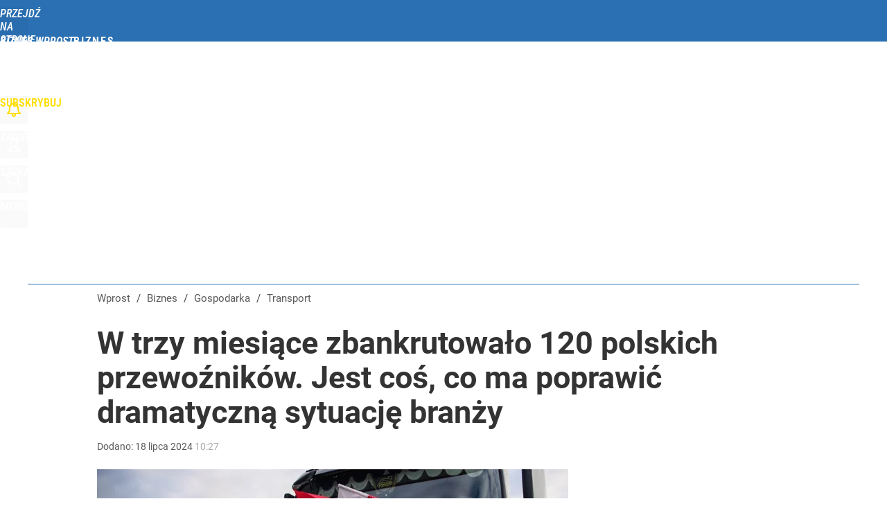

--- FILE ---
content_type: text/html; charset=UTF-8
request_url: https://biznes.wprost.pl/gospodarka/transport/11756697/polskie-firmy-transportowe-bankrutuja-na-potege-ratunkiem-bedzie-telematyka.html
body_size: 25313
content:
<!DOCTYPE html> 
<html lang="pl">
<head>
<title>Polskie firmy transportowe bankrutują na potęgę. Ratunkiem będzie telematyka? – Biznes Wprost</title>
<link rel="amphtml" href="https://biznes.wprost.pl/amp/11756697/polskie-firmy-transportowe-bankrutuja-na-potege-ratunkiem-bedzie-telematyka.html">
<link rel="canonical" href="https://biznes.wprost.pl/gospodarka/transport/11756697/polskie-firmy-transportowe-bankrutuja-na-potege-ratunkiem-bedzie-telematyka.html" type="text/html">
<meta charset="utf-8">
<meta name="description" content="Pierwszy kwartał 2024 roku przyniósł upadłość 120 firm transportowych w Polsce. Czy telematyka może uratować branżę przed dalszym kryzysem?">
<meta name="keywords" content="polscy przewoźnicy, branża transportowa, firmy transportowe, bankructwo, Mateusz Kasperski, Gospodarka, Transport, Firmy i rynki, wprost">
<meta name="robots" content="index,follow,max-image-preview:large">
<meta name="viewport" content="width=device-width, initial-scale=1, minimum-scale=1, user-scalable=yes">
<script>const cmp_provider='consentmanager';!function(){let n=location.hostname.split("."),o=2==n.length?n.slice(-2).join("."):location.hostname;["CookieConsent","euconsent-v2","addtl_consent","noniabvendorconsent","_cmpRepromptHash","gbc_consent","IABGPP_HDR_GppString"].forEach((function(n){document.cookie=n+"=;Max-Age=-99999999;path=/;domain=."+o,document.cookie=n+"=;Max-Age=-99999999;path=/;domain=."+o}))}();</script>
<script>if(!("gdprAppliesGlobally" in window)){window.gdprAppliesGlobally=true}if(!("cmp_id" in window)||window.cmp_id<1){window.cmp_id=0}if(!("cmp_cdid" in window)){window.cmp_cdid="790b202122a02"}if(!("cmp_params" in window)){window.cmp_params=""}if(!("cmp_host" in window)){window.cmp_host="a.delivery.consentmanager.net"}if(!("cmp_cdn" in window)){window.cmp_cdn="cdn.consentmanager.net"}if(!("cmp_proto" in window)){window.cmp_proto="https:"}if(!("cmp_codesrc" in window)){window.cmp_codesrc="0"}window.cmp_getsupportedLangs=function(){var b=["DE","EN","FR","IT","NO","DA","FI","ES","PT","RO","BG","ET","EL","GA","HR","LV","LT","MT","NL","PL","SV","SK","SL","CS","HU","RU","SR","ZH","TR","UK","AR","BS","JA","CY"];if("cmp_customlanguages" in window){for(var a=0;a<window.cmp_customlanguages.length;a++){b.push(window.cmp_customlanguages[a].l.toUpperCase())}}return b};window.cmp_getRTLLangs=function(){var a=["AR"];if("cmp_customlanguages" in window){for(var b=0;b<window.cmp_customlanguages.length;b++){if("r" in window.cmp_customlanguages[b]&&window.cmp_customlanguages[b].r){a.push(window.cmp_customlanguages[b].l)}}}return a};window.cmp_getlang=function(a){if(typeof(a)!="boolean"){a=true}if(a&&typeof(cmp_getlang.usedlang)=="string"&&cmp_getlang.usedlang!==""){return cmp_getlang.usedlang}return window.cmp_getlangs()[0]};window.cmp_extractlang=function(a){if(a.indexOf("cmplang=")!=-1){a=a.substr(a.indexOf("cmplang=")+8,2).toUpperCase();if(a.indexOf("&")!=-1){a=a.substr(0,a.indexOf("&"))}}else{a=""}return a};window.cmp_getlangs=function(){var h=window.cmp_getsupportedLangs();var g=[];var a=location.hash;var f=location.search;var e="cmp_params" in window?window.cmp_params:"";if(cmp_extractlang(a)!=""){g.push(cmp_extractlang(a))}else{if(cmp_extractlang(f)!=""){g.push(cmp_extractlang(f))}else{if(cmp_extractlang(e)!=""){g.push(cmp_extractlang(e))}else{if("cmp_setlang" in window&&window.cmp_setlang!=""){g.push(window.cmp_setlang.toUpperCase())}else{if("cmp_langdetect" in window&&window.cmp_langdetect==1){g.push(window.cmp_getPageLang())}else{g=window.cmp_getBrowserLangs()}}}}}var c=[];for(var d=0;d<g.length;d++){var b=g[d].toUpperCase();if(b.length<2){continue}if(h.indexOf(b)!=-1){c.push(b)}else{if(b.indexOf("-")!=-1){b=b.substr(0,2)}if(h.indexOf(b)!=-1){c.push(b)}}}if(c.length==0&&typeof(cmp_getlang.defaultlang)=="string"&&cmp_getlang.defaultlang!==""){return[cmp_getlang.defaultlang.toUpperCase()]}else{return c.length>0?c:["EN"]}};window.cmp_getPageLangs=function(){var a=window.cmp_getXMLLang();if(a!=""){a=[a.toUpperCase()]}else{a=[]}a=a.concat(window.cmp_getLangsFromURL());return a.length>0?a:["EN"]};window.cmp_getPageLang=function(){var a=window.cmp_getPageLangs();return a.length>0?a[0]:""};window.cmp_getLangsFromURL=function(){var c=window.cmp_getsupportedLangs();var b=location;var m="toUpperCase";var g=b.hostname[m]()+".";var a="/"+b.pathname[m]()+"/";a=a.split("_").join("-");a=a.split("//").join("/");a=a.split("//").join("/");var f=[];for(var e=0;e<c.length;e++){var j=a.substring(0,c[e].length+2);if(g.substring(0,c[e].length+1)==c[e]+"."){f.push(c[e][m]())}else{if(c[e].length==5){var k=c[e].substring(3,5)+"-"+c[e].substring(0,2);if(g.substring(0,k.length+1)==k+"."){f.push(c[e][m]())}}else{if(j=="/"+c[e]+"/"||j=="/"+c[e]+"-"){f.push(c[e][m]())}else{if(j=="/"+c[e].replace("-","/")+"/"||j=="/"+c[e].replace("-","/")+"/"){f.push(c[e][m]())}else{if(c[e].length==5){var k=c[e].substring(3,5)+"-"+c[e].substring(0,2);var h=a.substring(0,k.length+1);if(h=="/"+k+"/"||h=="/"+k.replace("-","/")+"/"){f.push(c[e][m]())}}}}}}}return f};window.cmp_getXMLLang=function(){var c=document.getElementsByTagName("html");if(c.length>0){c=c[0]}else{c=document.documentElement}if(c&&c.getAttribute){var a=c.getAttribute("xml:lang");if(typeof(a)!="string"||a==""){a=c.getAttribute("lang")}if(typeof(a)=="string"&&a!=""){a=a.split("_").join("-").toUpperCase();var b=window.cmp_getsupportedLangs();return b.indexOf(a)!=-1||b.indexOf(a.substr(0,2))!=-1?a:""}else{return""}}};window.cmp_getBrowserLangs=function(){var c="languages" in navigator?navigator.languages:[];var b=[];if(c.length>0){for(var a=0;a<c.length;a++){b.push(c[a])}}if("language" in navigator){b.push(navigator.language)}if("userLanguage" in navigator){b.push(navigator.userLanguage)}return b};(function(){var C=document;var D=C.getElementsByTagName;var o=window;var t="";var h="";var k="";var F=function(e){var i="cmp_"+e;e="cmp"+e+"=";var d="";var l=e.length;var K=location;var L=K.hash;var w=K.search;var u=L.indexOf(e);var J=w.indexOf(e);if(u!=-1){d=L.substring(u+l,9999)}else{if(J!=-1){d=w.substring(J+l,9999)}else{return i in o&&typeof(o[i])!=="function"?o[i]:""}}var I=d.indexOf("&");if(I!=-1){d=d.substring(0,I)}return d};var j=F("lang");if(j!=""){t=j;k=t}else{if("cmp_getlang" in o){t=o.cmp_getlang().toLowerCase();h=o.cmp_getlangs().slice(0,3).join("_");k=o.cmp_getPageLangs().slice(0,3).join("_");if("cmp_customlanguages" in o){var m=o.cmp_customlanguages;for(var y=0;y<m.length;y++){var a=m[y].l.toLowerCase();if(a==t){t="en"}}}}}var q=("cmp_proto" in o)?o.cmp_proto:"https:";if(q!="http:"&&q!="https:"){q="https:"}var n=("cmp_ref" in o)?o.cmp_ref:location.href;if(n.length>300){n=n.substring(0,300)}var A=function(d){var M=C.createElement("script");M.setAttribute("data-cmp-ab","1");M.type="text/javascript";M.async=true;M.src=d;var L=["body","div","span","script","head"];var w="currentScript";var J="parentElement";var l="appendChild";var K="body";if(C[w]&&C[w][J]){C[w][J][l](M)}else{if(C[K]){C[K][l](M)}else{for(var u=0;u<L.length;u++){var I=D(L[u]);if(I.length>0){I[0][l](M);break}}}}};var b=F("design");var c=F("regulationkey");var z=F("gppkey");var s=F("att");var f=o.encodeURIComponent;var g;try{g=C.cookie.length>0}catch(B){g=false}var x=F("darkmode");if(x=="0"){x=0}else{if(x=="1"){x=1}else{try{if("matchMedia" in window&&window.matchMedia){var H=window.matchMedia("(prefers-color-scheme: dark)");if("matches" in H&&H.matches){x=1}}}catch(B){x=0}}}var p=q+"//"+o.cmp_host+"/delivery/cmp.php?";p+=("cmp_id" in o&&o.cmp_id>0?"id="+o.cmp_id:"")+("cmp_cdid" in o?"&cdid="+o.cmp_cdid:"")+"&h="+f(n);p+=(b!=""?"&cmpdesign="+f(b):"")+(c!=""?"&cmpregulationkey="+f(c):"")+(z!=""?"&cmpgppkey="+f(z):"");p+=(s!=""?"&cmpatt="+f(s):"")+("cmp_params" in o?"&"+o.cmp_params:"")+(g?"&__cmpfcc=1":"");p+=(x>0?"&cmpdarkmode=1":"");A(p+"&l="+f(t)+"&ls="+f(h)+"&lp="+f(k)+"&o="+(new Date()).getTime());if(!("cmp_quickstub" in window)){var r="js";var v=F("debugunminimized")!=""?"":".min";if(F("debugcoverage")=="1"){r="instrumented";v=""}if(F("debugtest")=="1"){r="jstests";v=""}var G=new Date();var E=G.getFullYear()+"-"+(G.getMonth()+1)+"-"+G.getDate();A(q+"//"+o.cmp_cdn+"/delivery/"+r+"/cmp_final"+v+".js?t="+E)}})();window.cmp_rc=function(c,b){var l;try{l=document.cookie}catch(h){l=""}var j="";var f=0;var g=false;while(l!=""&&f<100){f++;while(l.substr(0,1)==" "){l=l.substr(1,l.length)}var k=l.substring(0,l.indexOf("="));if(l.indexOf(";")!=-1){var m=l.substring(l.indexOf("=")+1,l.indexOf(";"))}else{var m=l.substr(l.indexOf("=")+1,l.length)}if(c==k){j=m;g=true}var d=l.indexOf(";")+1;if(d==0){d=l.length}l=l.substring(d,l.length)}if(!g&&typeof(b)=="string"){j=b}return(j)};window.cmp_stub=function(){var a=arguments;__cmp.a=__cmp.a||[];if(!a.length){return __cmp.a}else{if(a[0]==="ping"){if(a[1]===2){a[2]({gdprApplies:gdprAppliesGlobally,cmpLoaded:false,cmpStatus:"stub",displayStatus:"hidden",apiVersion:"2.2",cmpId:31},true)}else{a[2](false,true)}}else{if(a[0]==="getTCData"){__cmp.a.push([].slice.apply(a))}else{if(a[0]==="addEventListener"||a[0]==="removeEventListener"){__cmp.a.push([].slice.apply(a))}else{if(a.length==4&&a[3]===false){a[2]({},false)}else{__cmp.a.push([].slice.apply(a))}}}}}};window.cmp_dsastub=function(){var a=arguments;a[0]="dsa."+a[0];window.cmp_gppstub(a)};window.cmp_gppstub=function(){var c=arguments;__gpp.q=__gpp.q||[];if(!c.length){return __gpp.q}var h=c[0];var g=c.length>1?c[1]:null;var f=c.length>2?c[2]:null;var a=null;var j=false;if(h==="ping"){a=window.cmp_gpp_ping();j=true}else{if(h==="addEventListener"){__gpp.e=__gpp.e||[];if(!("lastId" in __gpp)){__gpp.lastId=0}__gpp.lastId++;var d=__gpp.lastId;__gpp.e.push({id:d,callback:g});a={eventName:"listenerRegistered",listenerId:d,data:true,pingData:window.cmp_gpp_ping()};j=true}else{if(h==="removeEventListener"){__gpp.e=__gpp.e||[];a=false;for(var e=0;e<__gpp.e.length;e++){if(__gpp.e[e].id==f){__gpp.e[e].splice(e,1);a=true;break}}j=true}else{__gpp.q.push([].slice.apply(c))}}}if(a!==null&&typeof(g)==="function"){g(a,j)}};window.cmp_gpp_ping=function(){return{gppVersion:"1.1",cmpStatus:"stub",cmpDisplayStatus:"hidden",signalStatus:"not ready",supportedAPIs:["2:tcfeuv2","5:tcfcav1","7:usnat","8:usca","9:usva","10:usco","11:usut","12:usct","13:usfl","14:usmt","15:usor","16:ustx","17:usde","18:usia","19:usne","20:usnh","21:usnj","22:ustn"],cmpId:31,sectionList:[],applicableSections:[0],gppString:"",parsedSections:{}}};window.cmp_addFrame=function(b){if(!window.frames[b]){if(document.body){var a=document.createElement("iframe");a.style.cssText="display:none";if("cmp_cdn" in window&&"cmp_ultrablocking" in window&&window.cmp_ultrablocking>0){a.src="//"+window.cmp_cdn+"/delivery/empty.html"}a.name=b;a.setAttribute("title","Intentionally hidden, please ignore");a.setAttribute("role","none");a.setAttribute("tabindex","-1");document.body.appendChild(a)}else{window.setTimeout(window.cmp_addFrame,10,b)}}};window.cmp_msghandler=function(d){var a=typeof d.data==="string";try{var c=a?JSON.parse(d.data):d.data}catch(f){var c=null}if(typeof(c)==="object"&&c!==null&&"__cmpCall" in c){var b=c.__cmpCall;window.__cmp(b.command,b.parameter,function(h,g){var e={__cmpReturn:{returnValue:h,success:g,callId:b.callId}};d.source.postMessage(a?JSON.stringify(e):e,"*")})}if(typeof(c)==="object"&&c!==null&&"__tcfapiCall" in c){var b=c.__tcfapiCall;window.__tcfapi(b.command,b.version,function(h,g){var e={__tcfapiReturn:{returnValue:h,success:g,callId:b.callId}};d.source.postMessage(a?JSON.stringify(e):e,"*")},b.parameter)}if(typeof(c)==="object"&&c!==null&&"__gppCall" in c){var b=c.__gppCall;window.__gpp(b.command,function(h,g){var e={__gppReturn:{returnValue:h,success:g,callId:b.callId}};d.source.postMessage(a?JSON.stringify(e):e,"*")},"parameter" in b?b.parameter:null,"version" in b?b.version:1)}if(typeof(c)==="object"&&c!==null&&"__dsaCall" in c){var b=c.__dsaCall;window.__dsa(b.command,function(h,g){var e={__dsaReturn:{returnValue:h,success:g,callId:b.callId}};d.source.postMessage(a?JSON.stringify(e):e,"*")},"parameter" in b?b.parameter:null,"version" in b?b.version:1)}};window.cmp_setStub=function(a){if(!(a in window)||(typeof(window[a])!=="function"&&typeof(window[a])!=="object"&&(typeof(window[a])==="undefined"||window[a]!==null))){window[a]=window.cmp_stub;window[a].msgHandler=window.cmp_msghandler;window.addEventListener("message",window.cmp_msghandler,false)}};window.cmp_setGppStub=function(a){if(!(a in window)||(typeof(window[a])!=="function"&&typeof(window[a])!=="object"&&(typeof(window[a])==="undefined"||window[a]!==null))){window[a]=window.cmp_gppstub;window[a].msgHandler=window.cmp_msghandler;window.addEventListener("message",window.cmp_msghandler,false)}};if(!("cmp_noiframepixel" in window)){window.cmp_addFrame("__cmpLocator")}if((!("cmp_disabletcf" in window)||!window.cmp_disabletcf)&&!("cmp_noiframepixel" in window)){window.cmp_addFrame("__tcfapiLocator")}if((!("cmp_disablegpp" in window)||!window.cmp_disablegpp)&&!("cmp_noiframepixel" in window)){window.cmp_addFrame("__gppLocator")}if((!("cmp_disabledsa" in window)||!window.cmp_disabledsa)&&!("cmp_noiframepixel" in window)){window.cmp_addFrame("__dsaLocator")}window.cmp_setStub("__cmp");if(!("cmp_disabletcf" in window)||!window.cmp_disabletcf){window.cmp_setStub("__tcfapi")}if(!("cmp_disablegpp" in window)||!window.cmp_disablegpp){window.cmp_setGppStub("__gpp")}if(!("cmp_disabledsa" in window)||!window.cmp_disabledsa){window.cmp_setGppStub("__dsa")};</script>
<meta name="theme-color" content="#2A70B3">
<meta name="application-name" content="Biznes Wprost">
<meta name="msapplication-tooltip" content="Biznes Wprost">
<meta name="msapplication-TileColor" content="#01AAAD">
<meta name="msapplication-wide310x150logo" content="https://biznes.wprost.pl/wprost/_i/icons/wprost-favicon-02-310x150.png">
<meta name="msapplication-square70x70logo" content="https://biznes.wprost.pl/wprost/_i/icons/wprost-favicon-02-70x70.png">
<meta name="msapplication-square150x150logo" content="https://biznes.wprost.pl/wprost/_i/icons/wprost-favicon-02-150x150.png">
<meta name="msapplication-square310x310logo" content="https://biznes.wprost.pl/wprost/_i/icons/wprost-favicon-02-310x310.png">
<meta name="HandheldFriendly" content="true">
<meta name="apple-mobile-web-app-capable" content="true">
<meta name="apple-mobile-web-app-status-bar-style" content="black">
<meta name="DC.title" content="W trzy miesiące zbankrutowało 120 polskich przewoźników. Jest coś, co ma poprawić dramatyczną sytuację branży">
<meta name="DC.subject" content="Biznes Wprost">
<meta name="DC.description" content="Pierwszy kwartał 2024 roku przyniósł upadłość 120 firm transportowych w Polsce. Czy telematyka może uratować branżę przed dalszym kryzysem?">
<meta name="DC.identifier" content="https://biznes.wprost.pl/11756697">
<meta name="DC.date" content="2024-07-18">
<meta name="DC.type" content="Text">
<meta name="DC.creator" content="Mateusz Kasperski">
<meta name="DC.publisher" content="Mateusz Kasperski">
<meta name="twitter:card" content="summary_large_image">
<meta name="twitter:site" content="@TygodnikWPROST">
<meta name="twitter:url" content="https://biznes.wprost.pl/gospodarka/transport/11756697/polskie-firmy-transportowe-bankrutuja-na-potege-ratunkiem-bedzie-telematyka.html">
<meta name="twitter:title" content="W trzy miesiące zbankrutowało 120 polskich przewoźników. Jest coś, co ma poprawić dramatyczną sytuację branży">
<meta name="twitter:description" content="Pierwszy kwartał 2024 roku przyniósł upadłość 120 firm transportowych w Polsce. Czy telematyka może uratować branżę przed dalszym kryzysem?">
<meta name="twitter:image" content="https://img.wprost.pl/img/polskie-firmy-transportowe-bankrutuja-na-potege-ratunkiem-bedzie-telematyka/09/64/bfd720c840499f0cbdbd969ab1c2.webp">
<meta name="twitter:image:alt" content="polskie-firmy-transportowe-bankrutuja-na-potege-ratunkiem-bedzie-telematyka">
<meta property="article:published_time" content="2024-07-18T10:27:00+02:00">
<meta property="article:modified_time" content="2024-07-18T10:27:50+02:00">
<meta property="article:publisher" content="https://www.facebook.com/tygodnikwprost">
<meta property="og:title" content="W trzy miesiące zbankrutowało 120 polskich przewoźników. Jest coś, co ma poprawić dramatyczną sytuację branży">
<meta property="og:description" content="Pierwszy kwartał 2024 roku przyniósł upadłość 120 firm transportowych w Polsce. Czy telematyka może uratować branżę przed dalszym kryzysem?">
<meta property="og:url" content="https://biznes.wprost.pl/gospodarka/transport/11756697/polskie-firmy-transportowe-bankrutuja-na-potege-ratunkiem-bedzie-telematyka.html">
<meta property="og:image" content="https://img.wprost.pl/img/polskie-firmy-transportowe-bankrutuja-na-potege-ratunkiem-bedzie-telematyka/09/64/bfd720c840499f0cbdbd969ab1c2.webp">
<meta property="og:type" content="article">
<meta property="og:site_name" content="Biznes Wprost">
<meta property="og:locale" content="pl_PL">
<meta property="og:image:alt" content="polskie-firmy-transportowe-bankrutuja-na-potege-ratunkiem-bedzie-telematyka">
<meta property="og:updated_time" content="2024-07-18T10:27:50+02:00">
<meta property="fb:app_id" content="1585785492147208">
<link rel="dns-prefetch" href="//img.wprost.pl">
<link rel="dns-prefetch" href="//info.wprost.pl">
<link rel="dns-prefetch" href="//embed.wprost.pl">
<link rel="dns-prefetch" href="//cdnjs.cloudflare.com"> 
<link rel="dns-prefetch" href="//fonts.gstatic.com">
<link rel="dns-prefetch" href="//use.typekit.net">
<link rel="dns-prefetch" href="//www.youtube.com">  
<link rel="dns-prefetch" href="//www.google.com">
<link rel="dns-prefetch" href="//gapl.hit.gemius.pl">
<link rel="dns-prefetch" href="//s.hit.gemius.pl">
<link rel="dns-prefetch" href="//www.googletagmanager.com">
<link rel="dns-prefetch" href="//www.google-analytics.com">
<link rel="dns-prefetch" href="//www.googletagservices.com">
<link rel="dns-prefetch" href="//region1.analytics.google.com">
<link rel="dns-prefetch" href="//cdn.id5-sync.com">
<link rel="dns-prefetch" href="//cdn.prod.uidapi.com">
<link rel="dns-prefetch" href="//securepubads.g.doubleclick.net">
<link rel="dns-prefetch" href="//stats.g.doubleclick.net">
<link rel="dns-prefetch" href="//cm.g.doubleclick.net">
<link rel="dns-prefetch" href="//pagead2.googlesyndication.com">
<link rel="dns-prefetch" href="//tpc.googlesyndication.com">
<link rel="dns-prefetch" href="//cmp.inmobi.com">
<link rel="dns-prefetch" href="//cmp.optad360.io">
<link rel="dns-prefetch" href="//get.optad360.io">
<link rel="dns-prefetch" href="//static.criteo.net">
<link rel="dns-prefetch" href="//www.statsforads.com">	
<link rel="dns-prefetch" href="//optad360.mgr.consensu.org">
<link rel="dns-prefetch" href="//video.onnetwork.tv">	
<link rel="dns-prefetch" href="//invstatic101.creativecdn.com">
<link rel="dns-prefetch" href="//api.deep.bi">
<link rel="dns-prefetch" href="//scoring.deep.bi"> 
<link rel="dns-prefetch" href="//an.facebook.com">
<link rel="dns-prefetch" href="//www.facebook.com">
<link rel="dns-prefetch" href="//connect.facebook.net">
<link rel="dns-prefetch" href="//staticxx.facebook.com">
<link rel="dns-prefetch" href="//cdn.pushpushgo.com">
<link rel="dns-prefetch" href="//s-eu-1.pushpushgo.com">
<link rel="preload" href="https://img.wprost.pl/_fonts/Roboto/KFOmCnqEu92Fr1Mu4mxK.woff2" as="font" type="font/woff2" crossorigin="anonymous">
<link rel="preload" href="https://img.wprost.pl/_fonts/Roboto/KFOmCnqEu92Fr1Mu7GxKOzY.woff2" as="font" type="font/woff2" crossorigin="anonymous">
<link rel="preload" href="https://img.wprost.pl/_fonts/Roboto/KFOlCnqEu92Fr1MmEU9fBBc4.woff2" as="font" type="font/woff2" crossorigin="anonymous">
<link rel="preload" href="https://img.wprost.pl/_fonts/Roboto/KFOlCnqEu92Fr1MmEU9fChc4EsA.woff2" as="font" type="font/woff2" crossorigin="anonymous">
<link rel="preload" href="https://img.wprost.pl/_fonts/Roboto/KFOlCnqEu92Fr1MmWUlfBBc4.woff2" as="font" type="font/woff2" crossorigin="anonymous">
<link rel="preload" href="https://img.wprost.pl/_fonts/Roboto/KFOlCnqEu92Fr1MmWUlfChc4EsA.woff2" as="font" type="font/woff2" crossorigin="anonymous">
<link rel="preload" href="https://img.wprost.pl/_fonts/RobotoCondensed/ieVl2ZhZI2eCN5jzbjEETS9weq8-19K7DQ.woff2" as="font" type="font/woff2" crossorigin="anonymous">
<link rel="preload" href="https://img.wprost.pl/_fonts/RobotoCondensed/ieVl2ZhZI2eCN5jzbjEETS9weq8-19y7DRs5.woff2" as="font" type="font/woff2" crossorigin="anonymous">
<link rel="icon" href="https://biznes.wprost.pl/wprost/_i/icons/wprost-favicon-02-128x128.png" sizes="128x128">
<link rel="icon" href="https://biznes.wprost.pl/wprost/_i/icons/wprost-favicon-02-192x192.png" sizes="192x192">
<link rel="apple-touch-icon" href="https://biznes.wprost.pl/wprost/_i/icons/wprost-favicon-02-57x57.png" sizes="57x57">
<link rel="apple-touch-icon" href="https://biznes.wprost.pl/wprost/_i/icons/wprost-favicon-02-60x60.png" sizes="60x60">
<link rel="apple-touch-icon" href="https://biznes.wprost.pl/wprost/_i/icons/wprost-favicon-02-72x72.png" sizes="72x72">
<link rel="apple-touch-icon" href="https://biznes.wprost.pl/wprost/_i/icons/wprost-favicon-02-76x76.png" sizes="76x76">
<link rel="apple-touch-icon" href="https://biznes.wprost.pl/wprost/_i/icons/wprost-favicon-02-114x114.png" sizes="114x114">
<link rel="apple-touch-icon" href="https://biznes.wprost.pl/wprost/_i/icons/wprost-favicon-02-120x120.png" sizes="120x120">
<link rel="apple-touch-icon" href="https://biznes.wprost.pl/wprost/_i/icons/wprost-favicon-02-144x144.png" sizes="144x144">
<link rel="apple-touch-icon" href="https://biznes.wprost.pl/wprost/_i/icons/wprost-favicon-02-152x152.png" sizes="152x152">
<link rel="apple-touch-icon" href="https://biznes.wprost.pl/wprost/_i/icons/wprost-favicon-02-180x180.png" sizes="180x180">
<link rel="apple-touch-icon" href="https://biznes.wprost.pl/wprost/_i/icons/wprost-favicon-02-192x192.png" sizes="192x192">
<link rel="manifest" href="https://biznes.wprost.pl/manifest">
<link rel="search" href="https://biznes.wprost.pl/search" title="Wyszukaj na Biznes WPROST.pl" type="application/opensearchdescription+xml">
<link rel="alternate" href="https://biznes.wprost.pl/rss" title="Biznes Wprost" type="application/rss+xml">
<link rel="alternate" href="https://biznes.wprost.pl/rss/twoj-portfel" title="Twój portfel" type="application/rss+xml">
<link rel="alternate" href="https://biznes.wprost.pl/rss/gospodarka" title="Gospodarka" type="application/rss+xml">
<link rel="alternate" href="https://biznes.wprost.pl/rss/finanse-i-inwestycje" title="Finanse i inwestycje" type="application/rss+xml">
<link rel="alternate" href="https://biznes.wprost.pl/rss/firmy-i-rynki" title="Firmy i rynki" type="application/rss+xml">
<link rel="alternate" href="https://biznes.wprost.pl/rss/technologie" title="Technologie" type="application/rss+xml">
<link rel="alternate" href="https://biznes.wprost.pl/rss/nieruchomosci" title="Nieruchomości" type="application/rss+xml">
<link rel="preload" imagesrcset="https://img.wprost.pl/img/polskie-firmy-transportowe-bankrutuja-na-potege-ratunkiem-bedzie-telematyka/d0/b5/953c22f6fd204099c8b889a2a8cb.webp ,https://img.wprost.pl/img/polskie-firmy-transportowe-bankrutuja-na-potege-ratunkiem-bedzie-telematyka/9f/64/6ce5b0825e82d4ffaee1a89a3f16.webp 1.5x ,https://img.wprost.pl/img/polskie-firmy-transportowe-bankrutuja-na-potege-ratunkiem-bedzie-telematyka/07/f0/2c578dc0dc75a95a453e72dc910f.webp 2x" as="image" media="(min-width: 1195px)">
<link rel="preload" imagesrcset="https://img.wprost.pl/img/polskie-firmy-transportowe-bankrutuja-na-potege-ratunkiem-bedzie-telematyka/02/e1/2e8db191fd94abc286879ecfabb6.webp, https://img.wprost.pl/img/polskie-firmy-transportowe-bankrutuja-na-potege-ratunkiem-bedzie-telematyka/9f/64/6ce5b0825e82d4ffaee1a89a3f16.webp 1.5x, https://img.wprost.pl/img/polskie-firmy-transportowe-bankrutuja-na-potege-ratunkiem-bedzie-telematyka/07/f0/2c578dc0dc75a95a453e72dc910f.webp 2x" as="image" media="(min-width: 480px) and (max-width: 1194px)">
<link rel="preload" imagesrcset="https://img.wprost.pl/img/polskie-firmy-transportowe-bankrutuja-na-potege-ratunkiem-bedzie-telematyka/c4/fc/6a1f921908d7ba45f40e26ac7aba.webp, https://img.wprost.pl/img/polskie-firmy-transportowe-bankrutuja-na-potege-ratunkiem-bedzie-telematyka/8a/5e/ea67737fbd9aa5c99a891b0d73db.webp 1.5x, https://img.wprost.pl/img/polskie-firmy-transportowe-bankrutuja-na-potege-ratunkiem-bedzie-telematyka/b1/2d/81eb72c55ddba6ce89fcbd005856.webp 2x" as="image" media="(max-width: 480px)">
<link rel="shortlink" href="https://biznes.wprost.pl/11756697" type="text/html">
<link rel="shortcut icon" href="/wprost/_i/icons/wprost-favicon-02.ico" type="image/x-icon">
<link rel="icon" href="/wprost/_i/icons/wprost-favicon-02-64x64.png" type="image/png">
<link rel="preconnect" href="https://api.deep.bi">
<link rel="preconnect" href="https://scoring.deep.bi">
<link rel="preload" href="https://securepubads.g.doubleclick.net/tag/js/gpt.js" as="script">
<link rel="stylesheet" type="text/css" media="screen" href="/_static/Roboto-RobotoCondensed-298f259966d6a10987d9a4dab1f1b12b-content.css">
<link rel="preload" type="text/css" media="screen" href="/_static/Roboto-RobotoCondensed-298f259966d6a10987d9a4dab1f1b12b-content.css" as="style">
<link rel="stylesheet" type="text/css" media="screen" href="/_static/many-files-b6380005b5dfb93e4e086ae80c8e7b72-b0e4947458bbb6b56a5bf6e19acb73b3-content.css">
<link rel="preload" type="text/css" media="screen" href="/_static/many-files-b6380005b5dfb93e4e086ae80c8e7b72-b0e4947458bbb6b56a5bf6e19acb73b3-content.css" as="style">
<link rel="stylesheet" type="text/css" media="screen" href="/_static/ads-define-layout-biznes-94e1a308b0ef0a7956f9d263ae9cb080-content.css">
<link rel="preload" type="text/css" media="screen" href="/_static/ads-define-layout-biznes-94e1a308b0ef0a7956f9d263ae9cb080-content.css" as="style"><script src="https://securepubads.g.doubleclick.net/tag/js/gpt.js" async 
        class="cmplazyload" 
        data-cmp-vendor="1498" 
        data-cmp-src="https://securepubads.g.doubleclick.net/tag/js/gpt.js"></script>
<script>	
  var googletag = googletag || {};
  googletag.cmd = googletag.cmd || [];
</script>
<script>
  googletag.cmd.push(function() {
    googletag.pubads().enableSingleRequest();
    googletag.pubads().setTargeting('Wprost_sekcja', 'biznes');
    //// googletag.enableServices();
  });
</script>
<!-- Global site tag (gtag.js) - Google Analytics -->
<script async src="https://www.googletagmanager.com/gtag/js?id=G-76JW1KVZM8"></script>
<script>
  GA_TRACKING_ID = 'G-76JW1KVZM8';
  window.dataLayer = window.dataLayer || [];
  function gtag(){dataLayer.push(arguments);}
  gtag('js', new Date());
  gtag('config', GA_TRACKING_ID);
</script>
<!-- (C)2000-2024 Gemius SA - gemiusPrism -->
<script>
var pp_gemius_identifier = 'zPnq72tE.39cXpoLg9LIEuVzj33RBg9oeUTB6QWLX1..X7';
function gemius_pending(i) { window[i] = window[i] || function() {var x = window[i+'_pdata'] = window[i+'_pdata'] || []; x[x.length]=Array.prototype.slice.call(arguments, 0);};};
(function(cmds) { var c; while(c = cmds.pop()) gemius_pending(c)})(['gemius_cmd', 'gemius_hit', 'gemius_event', 'gemius_init', 'pp_gemius_hit', 'pp_gemius_event', 'pp_gemius_init']);
window.pp_gemius_cmd = window.pp_gemius_cmd || window.gemius_cmd;
(function(d,t) {try {var gt=d.createElement(t),s=d.getElementsByTagName(t)[0],l='http'+((location.protocol=='https:')?'s':''); gt.setAttribute('async','async');
gt.setAttribute('defer','defer'); gt.src=l+'://advice.hit.gemius.pl/xgemius.min.js'; s.parentNode.insertBefore(gt,s);} catch (e) {}})(document,'script');
</script>
<script>
window.deep = false;
/* Deep Tracker (c) v3.0.16 */
"use strict";!function(){for(var t,e;!(t=window.document.getElementsByTagName("head")[0]);)window.document.getElementsByTagName("html")[0].appendChild(window.document.createElement("head"));"function"!=typeof window.document.querySelectorAll&&((e=window.document.createElement("script")).type="text/javascript",e.charset="utf-8",e.setAttribute("crossorigin","anonymous"),e.async=!0,e.src=(window.document.location.protocol||"http:")+"//api.deep.bi/v3/sizzle.js",t.appendChild(e)),(e=window.document.createElement("script")).type="text/javascript",e.charset="utf-8",e.setAttribute("crossorigin","anonymous"),e.async=!0,e.src=(window.document.location.protocol||"http:")+"//api.deep.bi/v3/init.js",t.appendChild(e)}();
</script>
<script>
var deep_service_ident = "wprost",
    deep_customer = ((localStorage.getItem('logged-in') == 1) ? {loggedin: true, id: localStorage.getItem('logged-id'), type: localStorage.getItem('logged-type')} : {loggedin: false})
    deep_init_content = {"wprost":{"article":{"site_name":"Biznes Wprost","host":"biznes.wprost.pl","path":"\/gospodarka\/transport\/11756697\/polskie-firmy-transportowe-bankrutuja-na-potege-ratunkiem-bedzie-telematyka.html","url":"https:\/\/biznes.wprost.pl\/gospodarka\/transport\/11756697\/polskie-firmy-transportowe-bankrutuja-na-potege-ratunkiem-bedzie-telematyka.html","id":11756697,"title":"W trzy miesiące zbankrutowało 120 polskich przewoźników. Jest coś, co ma poprawić dramatyczną sytuację branży","webtitle":"Polskie firmy transportowe bankrutują na potęgę. Ratunkiem będzie telematyka?","keywords":["polscy przewoźnicy","branża transportowa","firmy transportowe","bankructwo"],"url_short":"https:\/\/biznes.wprost.pl\/11756697","url_canonical":"https:\/\/biznes.wprost.pl\/gospodarka\/transport\/11756697\/polskie-firmy-transportowe-bankrutuja-na-potege-ratunkiem-bedzie-telematyka.html","container_path":"\/gospodarka\/transport\/","container_title":"Transport","sponsored":0,"evergreen":0,"copyrighted":0,"payable":0,"premium":0,"word_count":515,"has_faq":0,"has_post":0,"has_quiz":0,"has_audio":0,"has_video":0,"has_recipe":0,"has_plugin":0,"has_gallery":0,"has_questioning":0,"has_presentation":0,"has_live_relation":0,"publisher":{"name":"Mateusz Kasperski","id":102067},"author":["Mateusz Kasperski"],"categories":["Gospodarka","Transport","Firmy i rynki"],"image":{"width":2313,"preview":"large"},"publication":{"date":"2024-07-18","datetime":"2024-07-18T10:27:00+02:00","ts":1721291220,"day":"Thu","month":"Jul","year":"2024"}},"host_name":"biznes.wprost.pl","site_name":"Biznes Wprost"}};
var deepInitializerListenerId = setInterval(function () {
    try {
        if (window.hasOwnProperty("deepTracker") && window.deepTracker && window.deepTracker.isInitialized()) {
            clearInterval(deepInitializerListenerId);
            window.deep = window.deepTracker.track("j7odeRmIZNFp", "Da16NqKwj2619hxwdhdGH9u1");
            window.deep.options.trackconsent = true;
            window.deep.options.dntignore = true;
            window.deep.options.media = false;
            window.deep.options.scrolldepth = false;
            window.deep.addElements([{"type": "article", "selector": "#element .element-article .article"}]);
            deep.options.scoring = {initialRequest : true}; 
            if (typeof deep_init_content == 'object')
                deep_init_content[deep_service_ident].customer = deep_customer;
            window.deep(deep_init_content); 
        }
    } catch (error) {}
});
</script>
<script type="application/ld+json">
{"@context":"https:\/\/schema.org","@type":"WebSite","@id":"https:\/\/biznes.wprost.pl#site","url":"https:\/\/biznes.wprost.pl","hasPart":{"@type":"WebPage","@id":"https:\/\/biznes.wprost.pl"},"name":"Biznes Wprost","description":"Biznes Wprost – portal gospodarczy. Waluty, gospodarka, giełda, oszczędzanie","keywords":"wprost","thumbnailUrl":"https:\/\/biznes.wprost.pl\/wprost\/_i\/icons\/wprost-favicon-02-64x64.png","publisher":{"@type":"Organization","name":"Wprost","url":"https:\/\/www.wprost.pl\/","logo":{"@type":"ImageObject","url":"https:\/\/www.wprost.pl\/wprost\/_i\/icons\/wprost-favicon-512x512.png","width":"512px","height":"512px"},"sameAs":["https:\/\/www.facebook.com\/tygodnikwprost","https:\/\/twitter.com\/TygodnikWPROST","https:\/\/www.youtube.com\/user\/AWRWprost","https:\/\/news.google.com\/publications\/CAAqBwgKMJ6Ckgsws6anAw?hl=pl&gl=PL&ceid=PL%3Apl"]},"copyrightHolder":{"@type":"Organization","name":"AWR Wprost","url":"https:\/\/www.wprost.pl\/o-awr-wprost","logo":{"@type":"ImageObject","url":"https:\/\/www.wprost.pl\/wprost\/_i\/icons\/wprost-favicon-512x512.png","width":"512px","height":"512px"}},"potentialAction":{"@type":"SearchAction","target":"https:\/\/biznes.wprost.pl\/wyszukaj\/{search_term_string}","query-input":"required name=search_term_string"}}
</script>
<script type="application/ld+json">
{"@context":"https:\/\/schema.org","@type":"WebPage","@id":"https:\/\/biznes.wprost.pl\/gospodarka\/transport\/11756697\/polskie-firmy-transportowe-bankrutuja-na-potege-ratunkiem-bedzie-telematyka.html#page","url":"https:\/\/biznes.wprost.pl\/gospodarka\/transport\/11756697\/polskie-firmy-transportowe-bankrutuja-na-potege-ratunkiem-bedzie-telematyka.html","isPartOf":{"@type":"WebSite","@id":"https:\/\/biznes.wprost.pl#site"},"name":"W trzy miesiące zbankrutowało 120 polskich przewoźników. Jest coś, co ma poprawić dramatyczną sytuację branży","description":"Pierwszy kwartał 2024 roku przyniósł upadłość 120 firm transportowych w Polsce. Czy telematyka może uratować branżę przed dalszym kryzysem?","thumbnailUrl":"https:\/\/biznes.wprost.pl\/wprost\/_i\/icons\/wprost-favicon-02-64x64.png","publisher":{"@type":"Organization","name":"Wprost","url":"https:\/\/www.wprost.pl\/","logo":{"@type":"ImageObject","url":"https:\/\/www.wprost.pl\/wprost\/_i\/icons\/wprost-favicon-512x512.png","width":"512px","height":"512px"}},"copyrightHolder":{"@type":"Organization","name":"AWR Wprost","url":"https:\/\/www.wprost.pl\/o-awr-wprost","logo":{"@type":"ImageObject","url":"https:\/\/www.wprost.pl\/wprost\/_i\/icons\/wprost-favicon-512x512.png","width":"512px","height":"512px"}},"speakable":{"@type":"SpeakableSpecification","xpath":["\/html\/head\/title","\/html\/head\/meta[@name='description']\/@content"]}}
</script>
<script type="application/ld+json">
{"@context":"https:\/\/schema.org","@type":"BreadcrumbList","name":"Menu nawigacyjne","itemListElement":[{"@type":"ListItem","position":1,"item":"https:\/\/biznes.wprost.pl","name":"Biznes Wprost"},{"@type":"ListItem","position":2,"item":"https:\/\/biznes.wprost.pl\/gospodarka","name":"Gospodarka"},{"@type":"ListItem","position":3,"item":"https:\/\/biznes.wprost.pl\/gospodarka\/transport","name":"Transport"}]}
</script>
<script type="application/ld+json">
{"@context":"https:\/\/schema.org","@type":"NewsArticle","name":"W trzy miesiące zbankrutowało 120 polskich przewoźników. Jest coś, co ma poprawić dramatyczną sytuację branży","url":"https:\/\/biznes.wprost.pl\/gospodarka\/transport\/11756697\/polskie-firmy-transportowe-bankrutuja-na-potege-ratunkiem-bedzie-telematyka.html","headline":"Polskie firmy transportowe bankrutują na potęgę. Ratunkiem będzie telematyka?","alternativeHeadline":"Polskie firmy transportowe bankrutują na potęgę. Ratunkiem będzie telematyka?","datePublished":"2024-07-18T10:27:00+02:00","dateModified":"2024-07-18T10:27:50+02:00","keywords":"polscy przewoźnicy, branża transportowa, firmy transportowe, bankructwo, Mateusz Kasperski, Gospodarka, Transport, Firmy i rynki","description":"Pierwszy kwartał 2024 roku przyniósł upadłość 120 firm transportowych w Polsce. Czy telematyka może uratować branżę przed dalszym kryzysem?","articleBody":"Pierwszy kwartał 2024 roku przyniósł druzgocące skutki dla branży transportowej w Polsce, która od dłuższego czasu zmaga się z bardzo poważnym kryzysem. Aż 120 firm przewozowych ogłosiło upadłość tylko na przestrzeni trzech pierwszych miesięcy tego roku. Tymczasem statystyki GUS wskazują na pogarszający się trend, w którym coraz więcej przedsiębiorstw transportowych zmaga się z poważnymi problemami finansowymi. Zadłużenie sektora sięga obecnie 32 miliarda złotych, obejmując ponad 37 tysięcy firm, co wskazuje na wyjątkowo trudną sytuację. Wzrost kosztów i konkurencja z Ukrainy Rosnące koszty operacyjne, takie jak podwyżki opłat drogowych, ceny paliwa i energii oraz wzrost płacy minimalnej, znacząco obciążają budżety firm transportowych. Dodatkowo, konkurencja ze strony ukraińskich firm transportowych, które dzięki umowie liberalizacyjnej z UE zyskały dostęp do wspólnego rynku, stanowi poważne wyzwanie dla polskich przewoźników. Firmy ukraińskie realizują obecnie 92 proc. przewozów dwustronnych, co stawia polskich przewoźników w trudnej sytuacji konkurencyjnej. Kolejnym problemem branży transportowej są koszty paliwa. Eksperci szacują, że obecnie stanowią one około 40 proc. całkowitych kosztów działalności typowej firmy zajmującej się międzynarodowym transportem drogowym. Wysokie ceny paliwa stanowią ogromne obciążenie finansowe, które wpływa na rentowność przedsiębiorstw. Nawet niewielkie podwyżki w tym obszarze mogą znacząco wpłynąć na koszty operacyjne, zmuszając firmy do poszukiwania dodatkowych oszczędności. W maju organizacje zrzeszające firmy z branży transportowej zaapelowały do rządu o wsparcie, podkreślając, że 60 proc. firm planuje redukcje, a 13 proc. jest blisko bankructwa. Branża apeluje o ulgi podatkowe i zwolnienia z należności publicznych, w tym podatku od środków transportu i składek na ubezpieczenia społeczne dla kierowców oraz dopłaty do wymiany tachografów. Telematyka jako klucz do oszczędności? Nowoczesne technologie, takie jak telematyka, mogą odegrać kluczową rolę w poprawie sytuacji finansowej firm transportowych. Zastosowanie systemów telematycznych pozwala na optymalizację kosztów operacyjnych, szczególnie w zakresie zużycia paliwa. Badania wskazują, że 69 proc. firm flotowych dostrzega oszczędności wynikające z wykorzystania nowoczesnych technologii w zarządzaniu flotą. Sylwia Pawlina, dyrektor zarządzająca Intertransauto – firmy zatrudniającej 120 kierowców i dysponującej flotą ponad 100 pojazdów – podkreśla korzyści płynące z zastosowania systemu LocTracker w swojej firmie. „Dzięki śledzeniu pojazdów w czasie rzeczywistym mamy dostęp do szeregu informacji, które pozwalają nam redukować koszty prowadzenia działalności. Po pierwsze monitorowanie poziomu paliwa ułatwia dyspozytorom optymalizowanie kosztów przykładowo poprzez planowanie kierowcom tankowania na stacjach, z którymi mamy partnerskie umowy. Ponadto dostępne wyliczenie kosztów dróg ułatwia wybieranie optymalnych finansowo tras. Dodatkowo generowanie szczegółowych raportów i zestawień ułatwia nam kontrolę kosztów i poprawia rentowność firmy”. Bezpośrednia komunikacja z kierowcami umożliwia natychmiastową reakcję na wszelkie nieprawidłowości, a analiza danych z systemu telematycznego pozwala na szkolenie kierowców w zakresie eco drivingu. Takie podejście prowadzi do oszczędności paliwa oraz mniejszych emisji CO2, co jest korzystne zarówno dla firmy, jak i dla środowiska. Dodatkowo, możliwość śledzenia ładunku przez klientów w czasie rzeczywistym zwiększa jakość obsługi i pomaga w utrzymaniu kontrahentów. Prognozy wskazują, że europejski rynek telematyczny będzie się dynamicznie rozwijał, osiągając ponad 43 miliony urządzeń do 2029 roku. Zastosowanie nowoczesnych technologii może stać się kluczem do przetrwania i rozwoju polskich firm transportowych, pozwalając na skuteczną optymalizację kosztów i poprawę konkurencyjności na rynku. Czytaj też: Na Ukrainie rozwój, u nas kryzys. Te dane odzwierciedlają dramatyczną sytuację polskich przewoźników Czytaj też: Koszty w górę. Polscy przewoźnicy mają kłopot","wordCount":516,"image":{"@type":"ImageObject","url":"https:\/\/img.wprost.pl\/img\/polskie-firmy-transportowe-bankrutuja-na-potege-ratunkiem-bedzie-telematyka\/09\/64\/bfd720c840499f0cbdbd969ab1c2.webp","caption":"Protest przewoźników na granicy","width":"2313px","height":"1735px","sourceOrganization":{"@type":"Organization","name":"Newspix.pl"},"author":{"@type":"Thing","name":"ZUMA"}},"creator":{"@type":"Person","name":"Mateusz Kasperski","url":"https:\/\/www.wprost.pl\/profil\/102067\/mateusz-kasperski.html"},"publisher":{"@type":"Organization","name":"Wprost","url":"https:\/\/www.wprost.pl\/","logo":{"@type":"ImageObject","url":"https:\/\/www.wprost.pl\/wprost\/_i\/icons\/wprost-favicon-512x512.png","width":"512px","height":"512px"}},"author":[{"@type":"Person","name":"Mateusz Kasperski","worksFor":{"@type":"Organization","name":"Wprost","url":"https:\/\/www.wprost.pl\/","logo":{"@type":"ImageObject","url":"https:\/\/www.wprost.pl\/wprost\/_i\/icons\/wprost-favicon-512x512.png","width":"512px","height":"512px"}},"url":"https:\/\/www.wprost.pl\/profil\/102067\/mateusz-kasperski.html","image":"https:\/\/img.wprost.pl\/_thumb\/33\/0b\/c40e905402563a79e661d693f795.jpeg"}],"mainEntityOfPage":{"@type":"WebPage","@id":"https:\/\/biznes.wprost.pl\/gospodarka\/transport\/11756697\/polskie-firmy-transportowe-bankrutuja-na-potege-ratunkiem-bedzie-telematyka.html#page"}}
</script>
</head>
<body id="page-gospodarka__transport_article" class="page-gospodarka__transport_article page-route- layout-business layout-transport  scroll-0p scroll-top" 
      data-uri="/gospodarka/transport" data-scroll="false" data-scroll-pr="0" data-stat="1" data-ad="2" data-js="bottom" data-cntr="353" data-recommends="true" data-host="biznes.wprost.pl" data-title="Biznes Wprost" data-www-schema="WPROST" data-sso="10" > 
<noscript class="inf"><span>Włącz obsługę JavaScript, aby&nbsp;strona działała prawidłowo.</span></noscript>
<div id="ad-interstitial"
     data-ad="genesis"
     data-type="gam" 
     data-release="load" 
     data-slot="/60089353/Wprost/WPR_Commercial_break" 
     data-pv-domain-rules="[2]"
     data-user-rules="without-subscription"
     data-size="1900x850"
     data-cb-time="15"
     data-gam-cb="true"
     data-frequency="30"
     data-referrer="domain"
     data-desktop-size-min-width="728"
     data-multi-size="1200x600,1900x850,300x250,320x480"></div>
<div class="page-wrapper" id="top">
<header id="header" class="header header-biznes-wprost"> <a href="https://www.wprost.pl/" class="header-button back-home-button" title="Przejdź na stronę główną WPROST.PL"><em>Przejdź na stronę główną WPROST.PL</em></a><hr>                                     
    <div class="wrapper back-home">
        <strong class="h1"><a href="/" title="Strona główna Biznes Wprost"><em>Biznes Wprost</em></a></strong> 
        <nav class="hnb header-nav-buttons"><a href="/opinie-i-komentarze" class="hnb-opinie"><b>Opinie</b></a>&nbsp;<a href="/twoj-portfel" class="hnb-twoj-portfel">Twój portfel</a>&nbsp;<a href="/gospodarka" class="hnb-gospodarka selected">Gospodarka</a>&nbsp;<a href="/finanse-i-inwestycje" class="hnb-finanse">Finanse</a>&nbsp;<a href="/firmy-i-rynki" class="hnb-firmy">Firmy</a>&nbsp;<a href="/technologie" class="hnb-technologie">Technologie</a>&nbsp;<a href="/najbogatsi" class="hnb-najbogatsi">Najbogatsi</a></nav><span class="header-space"></span><a class="header-button header-text-button subscription-button visible" id="subsription-button" href="https://cyfrowy.wprost.pl/oferty?utm_source=biznes.wprost.pl&amp;utm_medium=header-link&amp;utm_campaign=static" rel="nofollow" data-user-url="https://profil.wprost.pl/subskrypcje" data-google-interstitial="false"><span>Subskrybuj</span></a><span class="header-soc-area" id="header-soc-area"></span><span class="header-button search-button search-in-menu" id="search-button" data-header="search" title="Szukaj w serwisie"><em>Szukaj</em></span><span class="header-button menu-button" id="menu-button" title="" data-header="menu"><em>Menu</em></span>   
        <img src="/_i/pusty.png" alt="px" width="1" height="1">
    </div>
</header><div id="content" class="content">





         
<div id="element-header"><div class="wrapper"><div class="left-column"><span class="element-header-title" title="W trzy miesiące zbankrutowało 120 polskich przewoźników. Jest coś, co ma poprawić dramatyczną sytuację branży">W trzy miesiące zbankrutowało 120 polskich przewoźników. Jest coś, co ma poprawić dramatyczną sytuację branży</span></div><div class="right-column"><div class="header-art-details"><a class="header-art-share" data-share="genesis" href="#share" rel="nofollow">Udostępnij</a><a class="header-art-comments" href="#comments" rel="nofollow"><span>2</span> Skomentuj</a><a class="header-art-display hidden" href="#" onclick="return false;" rel="nofollow">&nbsp;</a></div></div></div>  
</div>  
<header class="page-header page-header-biznes page-header-element"><div class="header-bar-area"><div class="header-bar"><strong class="hdr"><a href="/gospodarka/transport" rel="prev">Transport</a></strong><nav class="header-bar-nav header-bar-nav-ec"><ul><li ><a href="/gospodarka" rel="tag">Gospodarka</a></li><li ><a href="/gospodarka/przemysl" rel="tag">Przemysł</a></li><li ><a href="/gospodarka/energetyka" rel="tag">Energetyka</a></li><li ><a href="/gospodarka/infrastruktura" rel="tag">Infrastruktura</a></li><li class="selected"><a href="/gospodarka/transport" rel="tag">Transport</a></li><li ><a href="/gospodarka/paliwa" rel="tag">Paliwa</a></li><li ><a href="/nieruchomosci" rel="tag">Nieruchomosci</a></li><!-- <li ><a href="/gospodarka/susza" rel="tag">Susza</a></li>   --><li ><a href="/gospodarka/rolnictwo" rel="tag">Rolnictwo</a></li></ul></nav></div></div><aside class="box-aside ad-aside ad-aside-sticky"><div class="page-billboard page-billboard-1"><div id="ad-art-billboard-1"
     data-ad="genesis"
     data-size="1200x300"
     data-reserve-size="300x100"
     data-1x1="false"
     data-type="gam"
     data-refresh="false" 
     data-release="load" 
     data-noad="ad-empty"
     data-slot="/60089353/Wprost/art_bill_top" 
     data-hb--config="hb84250d20231115150803"
     data-gam-oop-slot="/60089353/Wprost/out-of-page" 
     data-desktop-size-min-width="728"
     data-desktop-size-min-height="200"
     data-multi-size="1200x300,1200x200,1000x300,1000x200,750x300,750x200,750x100,360x150,320x150,360x100,320x100,360x50,320x50"></div></div></aside><aside class="box-aside ad-aside ad-aside-after"><div class="page-billboard page-billboard-1"></div></aside></header>   
       
    
<div data-cp="genesis" data-cp-name="start-of-article"></div>  
<div id="element" class="wrapper" data-id="11756697" data-type="1" data-etype="1" data-lang="1" data-chars="3885"
     data-adv="1" data-advsys="0" data-dats="1721291220" data-dmts="1721291270" data-premium="0" >                        
<section class="element-article columns element-article-normal"> 
    <div class="left-column">    
    <article class="article">    
          
            
<div class="art-breadcrumbs"><nav><a href="https://www.wprost.pl/" class="i i-0" rel="tag"><b>Wprost</b></a><span class="s s-0"> / </span><a href="https://biznes.wprost.pl" class="i i-1" title="Biznes Wprost" rel="tag"><em>Biznes<span class="w"> Wprost</span></em></a><span class="s s-1"> / </span><a href="https://biznes.wprost.pl/gospodarka" class="i i-2" title="Gospodarka" rel="tag"><em>Gospodarka</em></a><span class="s s-2"> / </span><a href="https://biznes.wprost.pl/gospodarka/transport" class="i i-3 i-l" title="Transport" rel="tag"><em>Transport</em></a></nav></div>   
         
 
            
  
             
            

             
                                                 
            <header>        
                
<h1 class="art-title art-title-large" data-len="95">W trzy miesiące zbankrutowało 120 polskich przewoźników. Jest coś, co&nbsp;ma&nbsp;poprawić dramatyczną sytuację branży</h1>  
                
<div class="art-details disabled-select"><span class="art-details-datetime"><span class="l">Dodano:&nbsp;</span><time datetime="2024-07-18T10:27:00+02:00" title="Data dodania: 2024-07-18 10:27"><a href="https://www.wprost.pl/newsroom/2024-07-18/kalendarium.html" rel="tag"><span class="d">18</span>&nbsp;<span class="m">lipca</span>&nbsp;<span class="y">2024</span>&nbsp;<span class="t">10:27</span></a></time></span></div>
            </header>   
             
            
                          
           
        <figure class="art-image art-image-hdopt-0" data-hdopt="0" data-id="11484337">   
                   
                <picture class="art-image-inner" style="background-color: #3A3537;--image-width:680px;--image-height:510px" data-ratio="4 / 3">
                    <source srcset="https://img.wprost.pl/img/polskie-firmy-transportowe-bankrutuja-na-potege-ratunkiem-bedzie-telematyka/d0/b5/953c22f6fd204099c8b889a2a8cb.webp ,https://img.wprost.pl/img/polskie-firmy-transportowe-bankrutuja-na-potege-ratunkiem-bedzie-telematyka/9f/64/6ce5b0825e82d4ffaee1a89a3f16.webp 1.5x ,https://img.wprost.pl/img/polskie-firmy-transportowe-bankrutuja-na-potege-ratunkiem-bedzie-telematyka/07/f0/2c578dc0dc75a95a453e72dc910f.webp 2x" media="(min-width: 1195px)" type="image/webp"><source srcset="https://img.wprost.pl/img/polskie-firmy-transportowe-bankrutuja-na-potege-ratunkiem-bedzie-telematyka/02/e1/2e8db191fd94abc286879ecfabb6.webp, https://img.wprost.pl/img/polskie-firmy-transportowe-bankrutuja-na-potege-ratunkiem-bedzie-telematyka/9f/64/6ce5b0825e82d4ffaee1a89a3f16.webp 1.5x, https://img.wprost.pl/img/polskie-firmy-transportowe-bankrutuja-na-potege-ratunkiem-bedzie-telematyka/07/f0/2c578dc0dc75a95a453e72dc910f.webp 2x" media="(min-width: 480px) and (max-width: 1194px)" type="image/webp"><source srcset="https://img.wprost.pl/img/polskie-firmy-transportowe-bankrutuja-na-potege-ratunkiem-bedzie-telematyka/c4/fc/6a1f921908d7ba45f40e26ac7aba.webp, https://img.wprost.pl/img/polskie-firmy-transportowe-bankrutuja-na-potege-ratunkiem-bedzie-telematyka/8a/5e/ea67737fbd9aa5c99a891b0d73db.webp 1.5x, https://img.wprost.pl/img/polskie-firmy-transportowe-bankrutuja-na-potege-ratunkiem-bedzie-telematyka/b1/2d/81eb72c55ddba6ce89fcbd005856.webp 2x" media="(max-width: 480px)" type="image/webp"><img src="https://img.wprost.pl/img/polskie-firmy-transportowe-bankrutuja-na-potege-ratunkiem-bedzie-telematyka/09/64/bfd720c840499f0cbdbd969ab1c2.webp"alt="Protest przewoźników na granicy" width="680" height="510"                          fetchpriority="high" decoding="async" data-ratio="4 / 3" data-width="2313" data-height="1735"></picture>
<figcaption class="media-desc"><span>Protest przewoźników na granicy&nbsp;</span><span class="sources">Źródło:&nbsp;<span class="source">Newspix.pl</span> / <span class="source">ZUMA</span></span></figcaption>   
</figure>  
             
        <div data-cp="genesis" data-cp-name="start-of-article-content"></div>  
        <div class="art-content" id="art-content">
                     
        <div data-cp="genesis" data-cp-name="start-of-article-lead"></div>    
        <div class="art-lead" id="art-lead-inner" data-len="121">
             Pierwszy kwartał 2024 roku przyniósł upadłość 120 firm transportowych w&nbsp;Polsce. Czy&nbsp;telematyka może uratować branżę przed dalszym kryzysem?   
                
        </div>     
        <div data-cp="genesis" data-cp-name="end-of-article-lead"></div>         
                              
          
              
        <div class="block-subscription-false">     
        <aside class="box-aside ad-aside">  
<div class="art-billboard page-billboard-art page-billboard-art-1"><!--
     <div id="ad-art-rectangle-lead-1"
          data-ad="genesis"
          data-size="336x280"
          data-type="optad360" 
          data-slot-id="1"
          data-multi-size="336x280,300x250,300x300"></div>
          data-type="gam,genesis-hb" 
     -->
<div class="page-rectangle">
     <div id="ad-art-rectangle-lead-1"
          data-ad="genesis"
          data-size="336x280"
          data-1x1="false"          
          data-cascade="true" 
          data-type="gam,genesis-hb" 
          data-noad="ad-empty"
          data-release="scroll" 
          data-min-scroll-top="80"
          data-viewport-offset="120"
          data-oversize-height="reset"
          data-slot-1="/60089353/Wprost_Direct/art_rec_srodek_pirewszy" 
          data-slot-2="/60089353/Wprost/art_rec_srodek_pirewszy" 
          data-multi-size="336x280,300x250,300x300"
          data-hb-config="hb84250d20230209131446"
          data-user-rules="without-subscription"></div>   
</div>            
<div class="page-rectangle">
     <div id="ad-art-rectangle-lead-2"
          data-ad="genesis"
          data-size="336x280"
          data-1x1="false"
          data-refresh="true" 
          data-type="genesis,gam" 
          data-noad="ad-empty"
          data-release="scroll" 
          data-min-scroll-top="80"
          data-viewport-offset="150"
          data-slot="/60089353/Wprost/art_rec_srodek" 
          data-device-min-width="840" 
          data-hb-config="hb84250d20230209131830"
          data-multi-size="336x280,300x250,300x300"
          data-user-rules="without-subscription"></div> 
</div>
<div class="break"></div></div></aside>                                                                
  
        </div>         
                 
            
                                                 
           
        <div data-cp="genesis" data-cp-name="start-of-article-text"></div>  
        <div class="art-text">
             <div id="art-text-inner" class="art-text-inner">  
             <!-- CONTENT: START --> 
                          <p>
Pierwszy kwartał 2024 roku przyniósł druzgocące skutki dla&nbsp;branży transportowej w&nbsp;Polsce, która od&nbsp;dłuższego czasu <a href="https://biznes.wprost.pl/gospodarka/transport/11743354/polska-branza-transportowa-na-skraju-bankructwa-przewoznicy-apeluja-do-rzadu-o-wsparcie.html">zmaga się z&nbsp;bardzo poważnym kryzysem</a>. Aż&nbsp;120 firm przewozowych ogłosiło upadłość tylko na&nbsp;przestrzeni trzech pierwszych miesięcy tego roku. Tymczasem statystyki GUS wskazują na&nbsp;pogarszający się trend, w&nbsp;którym coraz więcej przedsiębiorstw transportowych zmaga się z&nbsp;poważnymi problemami finansowymi. Zadłużenie sektora sięga obecnie 32 miliarda złotych, obejmując ponad 37 tysięcy firm, co&nbsp;wskazuje na&nbsp;wyjątkowo trudną sytuację. 
</p>
<h2>Wzrost kosztów i&nbsp;konkurencja z&nbsp;Ukrainy</h2>
<p>
Rosnące koszty operacyjne, takie jak podwyżki opłat drogowych, ceny paliwa i&nbsp;energii oraz&nbsp;wzrost płacy minimalnej, znacząco obciążają budżety firm transportowych. Dodatkowo, konkurencja ze&nbsp;strony ukraińskich firm transportowych, które dzięki umowie liberalizacyjnej z&nbsp;UE zyskały dostęp do&nbsp;wspólnego rynku, stanowi poważne wyzwanie dla&nbsp;polskich przewoźników. Firmy ukraińskie realizują obecnie 92 proc. przewozów dwustronnych, co&nbsp;stawia polskich przewoźników w&nbsp;trudnej sytuacji konkurencyjnej. 
</p>
<p>
Kolejnym problemem branży transportowej są koszty paliwa. Eksperci szacują, że&nbsp;obecnie stanowią one około 40 proc. całkowitych kosztów działalności typowej firmy zajmującej się międzynarodowym transportem drogowym. Wysokie ceny paliwa stanowią ogromne obciążenie finansowe, które wpływa na&nbsp;rentowność przedsiębiorstw. Nawet niewielkie podwyżki w&nbsp;tym obszarze mogą znacząco wpłynąć na&nbsp;koszty operacyjne, zmuszając firmy do&nbsp;poszukiwania dodatkowych oszczędności. 
</p>
<p>
W maju organizacje zrzeszające firmy z&nbsp;branży transportowej <a href="https://biznes.wprost.pl/gospodarka/transport/11712628/polscy-przewoznicy-bankrutuja-i-zwalniaja-pracownikow-chca-pomocy-od-rzadu.html">zaapelowały do&nbsp;rządu o&nbsp;wsparcie</a>, podkreślając, że&nbsp;60 proc. firm planuje redukcje, a&nbsp;13 proc. jest blisko bankructwa. Branża apeluje o&nbsp;ulgi podatkowe i&nbsp;zwolnienia z&nbsp;należności publicznych, w&nbsp;tym podatku od&nbsp;środków transportu i&nbsp;składek na&nbsp;ubezpieczenia społeczne dla&nbsp;kierowców oraz&nbsp;dopłaty do&nbsp;wymiany tachografów. 
</p>
<h3>Telematyka jako klucz do&nbsp;oszczędności?</h3>
<p>
Nowoczesne technologie, takie jak telematyka, mogą odegrać kluczową rolę w&nbsp;poprawie sytuacji finansowej firm transportowych. Zastosowanie systemów telematycznych pozwala na&nbsp;optymalizację kosztów operacyjnych, szczególnie w&nbsp;zakresie zużycia paliwa. Badania wskazują, że&nbsp;69 proc. firm flotowych dostrzega oszczędności wynikające z&nbsp;wykorzystania nowoczesnych technologii w&nbsp;zarządzaniu flotą. 
</p>
<p>
Sylwia Pawlina, dyrektor zarządzająca Intertransauto –&nbsp;firmy zatrudniającej 120 kierowców i&nbsp;dysponującej flotą ponad 100 pojazdów –&nbsp;podkreśla korzyści płynące z&nbsp;zastosowania systemu LocTracker w&nbsp;swojej firmie. 
</p>
<blockquote class="quote">„Dzięki śledzeniu pojazdów w&nbsp;czasie rzeczywistym mamy dostęp do&nbsp;szeregu informacji, które pozwalają nam redukować koszty prowadzenia działalności. Po&nbsp;pierwsze monitorowanie poziomu paliwa ułatwia dyspozytorom optymalizowanie kosztów przykładowo poprzez planowanie kierowcom tankowania na&nbsp;stacjach, z&nbsp;którymi mamy partnerskie umowy. Ponadto dostępne wyliczenie kosztów dróg ułatwia wybieranie optymalnych finansowo tras. Dodatkowo generowanie szczegółowych raportów i&nbsp;zestawień ułatwia nam kontrolę kosztów i&nbsp;poprawia rentowność firmy”.</blockquote> 
<p>
Bezpośrednia komunikacja z&nbsp;kierowcami umożliwia natychmiastową reakcję na&nbsp;wszelkie nieprawidłowości, a&nbsp;analiza danych z&nbsp;systemu telematycznego pozwala na&nbsp;szkolenie kierowców w&nbsp;zakresie eco drivingu. Takie podejście prowadzi do&nbsp;oszczędności paliwa oraz&nbsp;mniejszych emisji CO2, co&nbsp;jest korzystne zarówno dla&nbsp;firmy, jak i&nbsp;dla środowiska. Dodatkowo, możliwość śledzenia ładunku przez klientów w&nbsp;czasie rzeczywistym zwiększa jakość obsługi i&nbsp;pomaga w&nbsp;utrzymaniu kontrahentów. 
</p>
<p>
Prognozy wskazują, że&nbsp;europejski rynek telematyczny będzie się dynamicznie rozwijał, osiągając ponad 43 miliony urządzeń do&nbsp;2029 roku. Zastosowanie nowoczesnych technologii może stać się kluczem do&nbsp;przetrwania i&nbsp;rozwoju polskich firm transportowych, pozwalając na&nbsp;skuteczną optymalizację kosztów i&nbsp;poprawę konkurencyjności na&nbsp;rynku. 
</p>
<p>
<span data-special="true" data-type="text" data-id="11746771"><span class="relation-ph"><em>Czytaj też:</em><br><a href="https://biznes.wprost.pl/gospodarka/transport/11746771/sytuacja-polskich-przewoznikow-jest-dramatyczna-potwierdzaja-to-te-dane.html" rel="follow"  data-schema="WPROST" data-image="https://img.wprost.pl/_thumb/5c/b2/35ba2a9eb82a79a060418c13aedb.jpeg"><strong>Na Ukrainie rozwój, u&nbsp;nas kryzys. Te&nbsp;dane odzwierciedlają dramatyczną sytuację polskich przewoźników</strong></a></span><!-- --></span><span data-special="true" data-type="text" data-id="11651473"><span class="relation-ph"><em>Czytaj też:</em><br><a href="https://auto.wprost.pl/aktualnosci/11651473/koszty-radykalnie-rosna-polscy-przewoznicy-maja-klopot.html" rel="follow"  data-schema="WPROST" data-image="https://img.wprost.pl/_thumb/af/cb/800b8096bcf038c321930f8a3994.jpeg"><strong>Koszty w&nbsp;górę. Polscy przewoźnicy mają kłopot</strong></a></span><!-- --></span>
</p>
                           
                 
             <!-- CONTENT: END --> 
             </div>   
        </div>      
                
                      
    
         
                       
          
                 
                                           
                
        <div class="art-text art-text-relations">   
                 
                 
                             
                 
                                                                  
            <div class="art-sources"><div class="sources sources-authors">Opracował: <span class="source"><a href="https://www.wprost.pl/profil/102067/mateusz-kasperski.html" rel="author">Mateusz Kasperski</a></span></div><div class="sources">Źródło:&nbsp;<span class="source" data-id="76">WPROST.pl</span></div></div>    
              
                        
                             
                <div data-special="true" class="art-text-relation art-text-relation-tags">   
                    <ul class="art-text-relation-inner">                      
                                        
                         
                                                                        <li><a href="https://biznes.wprost.pl/gospodarka" class="cntr-16" data-href="https://biznes.wprost.pl/gospodarka" title="Przejdź do strony działu Gospodarka" rel="tag">Gospodarka</a></li>
                                                                        <li><a href="https://biznes.wprost.pl/gospodarka/transport" class="cntr-353" data-href="https://biznes.wprost.pl/gospodarka/transport" title="Przejdź do strony działu Transport" rel="tag">Transport</a></li>
                                                                        <li><a href="https://biznes.wprost.pl/firmy-i-rynki" class="cntr-1087" data-href="https://biznes.wprost.pl/firmy-i-rynki" title="Przejdź do strony działu Firmy i rynki" rel="tag">Firmy i rynki</a></li>
                                                                        <li><a href="https://www.wprost.pl/kraj" class="cntr-host-more" data-href="https://www.wprost.pl/kraj" title="Przejdź do strony działu Kraj" rel="tag">Kraj</a></li>
                                                                 
                                
                    </ul>        
                </div>        
                         
                 
        </div>
           
                                <div class="share-buttons-wrapper"><div class="share-buttons"></div></div>   
                        </div>
                                                                        <input type="hidden" id="__relations" value="[11746516,11746771,11651473]">
                <div data-cp="genesis" data-cp-name="end-of-article"></div>               
    </article>

    
            <div id="default-paywall-message" 
     data-id="10299391" 
     data-close="false"      
     data-p2s="0" 
     data-segment="Addicted,Engaged"></div>  
    
    
        
    <aside class="art-bottom-section commentable">
            <button type="button" class="button button-share" data-share="genesis" data-embedable="true">Udostępnij</button>
           
    <button type="button" class="button button-comment-add button-disabled">Skomentuj</button>
        
    
          
        <div class="art-bar-googlenews after-comments disabled-select">
    <a href="https://news.google.com/publications/CAAqBwgKMJ6Ckgsws6anAw?hl=pl&gl=PL&ceid=PL%3Apl" target="googlenews" rel="noindex follow">Obserwuj nas <span>na <strong>Google News</strong></span></a>
</div>          
   
       
    </aside>  
        
    <section class="element-article-comments comments" id="comments" 
        data-js="/_js/comments.js" data-state="wait"
        data-desktop="hidden" data-mobile="hidden">
        <ul id="comments-0" class="level-1" data-parent="0" data-level="1">
                                                    
 
</ul>
   
   
    </section>                                                             
     
                     
           
     
     
        <aside class="box-aside ad-aside">  
<div class="art-billboard page-billboard-art page-billboard-art-2"><div id="ad-article-bottom"
     data-ad="genesis"
     data-size="780x250"
     data-refresh="false" 
     data-type="genesis"
     data-alcplse="true"
     data-desktop-size-min-width="675"
     data-multi-size="780x250,675x250,336x280,300x250,320x100"></div></div></aside>                                                                
 
          
       
                            
     
    <div data-cp="genesis" data-cp-name="begin-of-article-middle-recommends"></div>     
      
      
    <div id="middle-list" 
         data-rm="genesis"   
         data-header="false"  
         data-header-class="false"
         data-dir="pp,lr,lr,lh,pg,lp,ls,ls" 
         data-mob-dir="pp,lr,lh,ad,ps,ls,lh" 
         data-class="bl bl-simple bl-simple-left"
         data-item-class="bli bli-rwd-row"
         data-placement="article-middle">              
     
    </div>          
    <div data-cp="genesis" data-cp-name="end-of-article-middle-recommends"></div>           
         
    
    </div>    
         
      
    <aside class="right-column" style="display:none;">
             
        
     <div class="right-column-fix right-column-fix-600px mbottom40">         
          <div class="right-column-fix-inner">  
                        
 
 
  
             
<div class="page-rectangle page-rectangle-1">    
<div class="page-rectangle-inner">   
<div id="ad-art-rectangle-1"
     data-ad="genesis"
     data-size="360x600"
     data-1x1="false"
     data-type="gam" 
     data-release="load" 
     data-refresh="false" 
     data-noad="ad-empty"
     data-device-min-width="1195" 
     data-hb-config="-hb84250d20230210123441"
     data-slot="/60089353/Wprost/art_rec_szpalta_1" 
     data-multi-size="300x600,360x300,336x280,300x250,160x600,120x600"></div>         
</div>   
</div>            
 
  
          </div>                  
     </div>  

     <div id="right-list-1" 
          data-rm="genesis"
          data-dir="pp,ph,lr,lh" 
          data-class="bl bl-simple bl-simple-left"
          data-item-class="bli bli-rwd-row"
          data-placement="article-right-1"
          class="mbottom20" style="min-height:550px;"></div>

     <div class="newsletter-plugin mbottom40" 
          data-id="[4]" 
          data-newsletter="genesis" 
          data-title="Newsletter"
          data-description="Podsumowanie dnia w biznesie"
          data-rcpb="6Le1wA0TAAAAAB4b5QzZqROMP7uIk-DgSMs8vd5L" style="min-height:160px;"></div>
          
     <div id="right-list-2" 
          data-rm="genesis"
          data-dir="lh,pg,lr,lr" 
          data-class="bl bl-simple bl-simple-left"
          data-item-class="bli bli-rwd-row"
          data-placement="article-right-2"
          class="mbottom20" style="min-height:440px;"></div>
  
     <div class="right-column-fix right-column-fix-600px mbottom40">         
          <div class="right-column-fix-inner">  
                        
 
 
  
             
<div class="page-rectangle page-rectangle-2">    
<div class="page-rectangle-inner">   
<div id="ad-art-rectangle-2"
     data-ad="genesis"
     data-size="360x600"
     data-1x1="false"
     data-type="genesis-hb" 
     data-refresh="true" 
     data-noad="ad-empty"
     data-device-min-width="1195" 
     data-hb-config="hb84250d20230210124232"
     data-slot="/60089353/Wprost/art_rec_szpalta_2" 
     data-multi-size="360x600,336x280,360x300,300x250,320x100,160x600,120x600"></div>         
</div>   
</div>            
 
  
          </div>                  
     </div> 
  
               
     <div class="mbottom30">  
          <h3 class="sub-header mbottom20"><a href="/kursy-walut" rel="tag">Kursy walut</a></h3>
                         
<!-- exchange-rates-table -->
<!-- BEGIN FRESH 4ed3e8723e2598f46617acb94e3d0a4289c8c2c26b985c02 1 -->
      
<table class="exchange-rates-table">   
<caption title="Tabela kursów kupna i sprzedaży walut obcych z dnia ">Tabela kursów <span>kupna i sprzedaży</span> walut <span>obcych z dnia </span></caption>   
<thead>  
<tr>                                 
    <th class="currency"><span>Waluta</span></th>   
    <th class="currency-code"><span>Kod waluty</span></th>        
    <th class="conversion"><span>Przelicznik</span></th>  
    <th class="buy"><span>Kurs kupna</span></th> 
    <th class="sell"><span>Kurs sprzedaży</span></th>     
    <th class="average"><span>Kurs średni</span></th>      
</tr>                                                                                                                                                                                                        
</thead>
<tbody>
  
<tr class=" currency-row currency-row-USD pointer"  onclick="location = '/kursy-walut/USD';" 
    title="Dolar Amerykański, Przelicznik: 1 USD, Kurs kupna: 3.946 PLN, Kurs sprzedaży: 4.0258 PLN, Kurs średni: 3.9803 PLN">                                 
    <td class="currency"><span>Dolar Amerykański</span></td>   
    <td class="currency-code"><span>USD</span></td>  
    <td class="conversion"><span>1 USD</span></td>       
    <td class="buy" data-status="1"><span>3.9460</span></td>   
    <td class="sell" data-status="1"><span>4.0258</span></td>   
    <td class="average" data-status="-1"><span>3.9803</span></td>      
</tr>
  
<tr class=" currency-row currency-row-EUR pointer"  onclick="location = '/kursy-walut/EUR';" 
    title="Euro, Przelicznik: 1 EUR, Kurs kupna: 4.2735 PLN, Kurs sprzedaży: 4.3599 PLN, Kurs średni: 4.319 PLN">                                 
    <td class="currency"><span>Euro</span></td>   
    <td class="currency-code"><span>EUR</span></td>  
    <td class="conversion"><span>1 EUR</span></td>       
    <td class="buy" data-status="1"><span>4.2735</span></td>   
    <td class="sell" data-status="1"><span>4.3599</span></td>   
    <td class="average" data-status="1"><span>4.3190</span></td>      
</tr>
  
<tr class=" currency-row currency-row-CHF pointer"  onclick="location = '/kursy-walut/CHF';" 
    title="Frank Szwajcarski, Przelicznik: 1 CHF, Kurs kupna: 4.4826 PLN, Kurs sprzedaży: 4.5732 PLN, Kurs średni: 4.5332 PLN">                                 
    <td class="currency"><span>Frank Szwajcarski</span></td>   
    <td class="currency-code"><span>CHF</span></td>  
    <td class="conversion"><span>1 CHF</span></td>       
    <td class="buy" data-status="1"><span>4.4826</span></td>   
    <td class="sell" data-status="1"><span>4.5732</span></td>   
    <td class="average" data-status="1"><span>4.5332</span></td>      
</tr>
  
<tr class=" currency-row currency-row-GBP pointer"  onclick="location = '/kursy-walut/GBP';" 
    title="Funt Szterling, Przelicznik: 1 GBP, Kurs kupna: 4.9916 PLN, Kurs sprzedaży: 5.0924 PLN, Kurs średni: 5.042 PLN">                                 
    <td class="currency"><span>Funt Szterling</span></td>   
    <td class="currency-code"><span>GBP</span></td>  
    <td class="conversion"><span>1 GBP</span></td>       
    <td class="buy" data-status="-1"><span>4.9916</span></td>   
    <td class="sell" data-status="-1"><span>5.0924</span></td>   
    <td class="average" data-status="1"><span>5.0420</span></td>      
</tr>
  
<tr class=" currency-row currency-row-CAD pointer"  onclick="location = '/kursy-walut';" 
    title="Dolar Kanadyjski, Przelicznik: 1 CAD, Kurs kupna: 2.9089 PLN, Kurs sprzedaży: 2.9677 PLN, Kurs średni: 2.93 PLN">                                 
    <td class="currency"><span>Dolar Kanadyjski</span></td>   
    <td class="currency-code"><span>CAD</span></td>  
    <td class="conversion"><span>1 CAD</span></td>       
    <td class="buy" data-status="-1"><span>2.9089</span></td>   
    <td class="sell" data-status="-1"><span>2.9677</span></td>   
    <td class="average" data-status="-1"><span>2.9300</span></td>      
</tr>
  
<tr class=" currency-row currency-row-AUD pointer"  onclick="location = '/kursy-walut';" 
    title="Dolar Australijski, Przelicznik: 1 AUD, Kurs kupna: 2.562 PLN, Kurs sprzedaży: 2.6138 PLN, Kurs średni: 2.5885 PLN">                                 
    <td class="currency"><span>Dolar Australijski</span></td>   
    <td class="currency-code"><span>AUD</span></td>  
    <td class="conversion"><span>1 AUD</span></td>       
    <td class="buy" data-status="-1"><span>2.5620</span></td>   
    <td class="sell" data-status="-1"><span>2.6138</span></td>   
    <td class="average" data-status="-1"><span>2.5885</span></td>      
</tr>
  
<tr class=" currency-row currency-row-JPY pointer"  onclick="location = '/kursy-walut/JPY';" 
    title="Jen (Japonia), Przelicznik: 100 JPY, Kurs kupna: 2.6167 PLN, Kurs sprzedaży: 2.6695 PLN, Kurs średni: 2.657 PLN">                                 
    <td class="currency"><span>Jen (Japonia)</span></td>   
    <td class="currency-code"><span>JPY</span></td>  
    <td class="conversion"><span>100 JPY</span></td>       
    <td class="buy" data-status="-1"><span>2.6167</span></td>   
    <td class="sell" data-status="-1"><span>2.6695</span></td>   
    <td class="average" data-status="1"><span>2.6570</span></td>      
</tr>
  
<tr class=" currency-row currency-row-NOK pointer"  onclick="location = '/kursy-walut';" 
    title="Korona Norweska, Przelicznik: 1 NOK, Kurs kupna: 0.373 PLN, Kurs sprzedaży: 0.3806 PLN, Kurs średni: 0.3756 PLN">                                 
    <td class="currency"><span>Korona Norweska</span></td>   
    <td class="currency-code"><span>NOK</span></td>  
    <td class="conversion"><span>1 NOK</span></td>       
    <td class="buy" data-status="-1"><span>0.3730</span></td>   
    <td class="sell" data-status="-1"><span>0.3806</span></td>   
    <td class="average" data-status="-1"><span>0.3756</span></td>      
</tr>
  
<tr class=" currency-row currency-row-DKK pointer"  onclick="location = '/kursy-walut';" 
    title="Korona Duńska, Przelicznik: 1 DKK, Kurs kupna: 0.5733 PLN, Kurs sprzedaży: 0.5849 PLN, Kurs średni: 0.5794 PLN">                                 
    <td class="currency"><span>Korona Duńska</span></td>   
    <td class="currency-code"><span>DKK</span></td>  
    <td class="conversion"><span>1 DKK</span></td>       
    <td class="buy" data-status="1"><span>0.5733</span></td>   
    <td class="sell" data-status="1"><span>0.5849</span></td>   
    <td class="average" data-status="1"><span>0.5794</span></td>      
</tr>
  
<tr class=" currency-row currency-row-SEK pointer"  onclick="location = '/kursy-walut';" 
    title="Korona Szwedzka, Przelicznik: 1 SEK, Kurs kupna: 0.3812 PLN, Kurs sprzedaży: 0.389 PLN, Kurs średni: 0.3855 PLN">                                 
    <td class="currency"><span>Korona Szwedzka</span></td>   
    <td class="currency-code"><span>SEK</span></td>  
    <td class="conversion"><span>1 SEK</span></td>       
    <td class="buy" data-status="-1"><span>0.3812</span></td>   
    <td class="sell" data-status="-1"><span>0.3890</span></td>   
    <td class="average" data-status="1"><span>0.3855</span></td>      
</tr>
  
<tr class=" currency-row currency-row-CZK pointer"  onclick="location = '/kursy-walut';" 
    title="Korona Czeska, Przelicznik: 1 CZK, Kurs kupna: 0.1683 PLN, Kurs sprzedaży: 0.1717 PLN, Kurs średni: 0.1705 PLN">                                 
    <td class="currency"><span>Korona Czeska</span></td>   
    <td class="currency-code"><span>CZK</span></td>  
    <td class="conversion"><span>1 CZK</span></td>       
    <td class="buy" data-status="-1"><span>0.1683</span></td>   
    <td class="sell" data-status="-1"><span>0.1717</span></td>   
    <td class="average" data-status="1"><span>0.1705</span></td>      
</tr>
  
<tr class=" currency-row currency-row-HUF pointer"  onclick="location = '/kursy-walut';" 
    title="Forint (Węgry), Przelicznik: 100 HUF, Kurs kupna: 1.0857 PLN, Kurs sprzedaży: 1.1077 PLN, Kurs średni: 1.0965 PLN">                                 
    <td class="currency"><span>Forint (Węgry)</span></td>   
    <td class="currency-code"><span>HUF</span></td>  
    <td class="conversion"><span>100 HUF</span></td>       
    <td class="buy" data-status="-1"><span>1.0857</span></td>   
    <td class="sell" data-status="-1"><span>1.1077</span></td>   
    <td class="average" data-status="-1"><span>1.0965</span></td>      
</tr>
  
<tr class="hidden currency-row currency-row-UAH pointer"  onclick="location = '/kursy-walut';" 
    title="Hrywna (Ukraina), Przelicznik: 1 UAH, Kurs średni: 0.1047 PLN">                                 
    <td class="currency"><span>Hrywna (Ukraina)</span></td>   
    <td class="currency-code"><span>UAH</span></td>  
    <td class="conversion"><span>1 UAH</span></td>       
    <td class="buy" data-status="0"><span>0.0000</span></td>   
    <td class="sell" data-status="0"><span>0.0000</span></td>   
    <td class="average" data-status="1"><span>0.1047</span></td>      
</tr>
    
</tbody>  
<tfoot>  
<tr>                                 
    <td colspan="6"><span class="media-desc">Źródło <a href="http://www.nbp.pl/" target="_blank" rel="noopener">Narodowy Bank Polski</a></span></td> 
</tr> 
</tfoot>
</table>                        

<!-- END FRESH 4ed3e8723e2598f46617acb94e3d0a4289c8c2c26b985c02 1 -->                  
     </div>                                       
            
     
     <div class="right-column-fix">         
          <div class="right-column-fix-inner">  
                        
 
 
  
             
<div class="page-rectangle page-rectangle-3">    
<div class="page-rectangle-inner">   
<div id="ad-art-rectangle-3"
     data-ad="genesis"
     data-size="360x600"
     data-type="optad360"       
     data-slot-id="2"
     data-device-min-width="1195" 
     data-multi-size="300x600,336x280,360x300,300x250,320x100"></div>         
</div>   
</div>            
 
     
          </div>                  
     </div>    

                    
       
       
    </aside>
       
    <div class="clear"></div>    
</section>  
</div>                                                 
                    
 
<section class="section-after-recommends">  
<div class="wrapper">  
        
        <aside class="box-aside ad-aside">  
<div class="comments-billboard page-billboard-comments page-billboard-comments-1 page-billboard-col"><div id="ad-art-billboard-k-1"
     data-ad="genesis"
     data-size="1200x300"
     data-1x1="false"
     data-type="genesis-hb"
     data-refresh="true" 
     data-noad="ad-empty"
     data-slot="/60089353/Wprost/art_bill_srodek" 
     data-desktop-size-min-width="650"
     data-hb-config="hb84250d20230210121616"
     data-multi-size="1200x300,1200x200,1000x300,1000x200,970x90,750x300,750x200,750x100,680x255,300x250,300x300,300x420,300x600,320x50,336x280,360x150,320x150,360x100,320x100,360x50,320x50"></div></div></aside>                                                                
 
                
    <div data-cp="genesis" data-cp-name="begin-of-article-after-recommends"></div>         

      
    <div id="after-list" 
         data-rm="genesis"             
         data-dir="lr,pp,lh,lr" 
         data-mob-dir="pp,lr,lh" 
         data-class="bl bl-default"
         data-item-class="bli size-0p75x1 bli-tp-image_text bli-rwd-row" 
         data-placement="article-after" 
         class="mbottom20"></div>     
     
    <div data-cp="genesis" data-cp-name="end-of-article-after-recommends"></div>  
</div>  
</section>  
         
                                             
  
<div data-cp="genesis" data-cp-name="begin-of-autoload-section"></div>                                
<div id="articles-autoload"                                 
    data-id="11756697" 
    data-layout="columns">
    </div>    
<div data-cp="genesis" data-cp-name="end-of-autoload-section"></div>             
  
   
 
<div data-cp="genesis" data-cp-name="begin-of-bottom-section"></div>   
<section class="line bottom-section">
       
                 
        
     
    <aside class="box-aside ad-aside"><div class="page-billboard page-billboard-2"><div id="ad-art-billboard-2"
     data-ad="genesis"
     data-size="1200x300"
     data-1x1="false"
     data-type="genesis-hb"
     data-refresh="true" 
     data-slot="/60089353/Wprost/art_bill_dol"
     data-hb-config="hb84250d20230208104909"
     data-desktop-size-min-width="728"
     data-multi-size="1200x300,1200x200,1000x300,1000x200,750x300,750x200,750x100,336x280,360x300,300x250,300x300,360x200,360x200,300x125"></div></div></aside> 
     
     
<div class="mtop40 wrapper">   

  
    <div id="bottom-list" 
         data-rm="genesis"    
         data-name="bottom-list"
         data-dir="pp,lr,lr,lh,pg,lp,lh,lh" 
         data-mob-dir="pp,lr,lh,pg" 
         data-class="bl bl-default"
         data-item-class="bli size-0p75x1 bli-tp-image_text bli-rwd-row"      
         data-placement="article-bottom"
          class="mbottom20"></div>
 
 
</div>    
   
    <aside class="box-aside ad-aside"><div class="page-billboard page-billboard-3"><div id="ad-art-billboard-3"
     data-ad="genesis"
     data-size="1200x600"
     data-type="optad360" 
     data-slot-id="4"
     data-alcplse="true"
     data-multi-size="1200x300,1200x200,1000x300,1000x200,970x300,970x250,970x90,750x300,750x200,750x100,728x90,468x60,336x280,360x300,300x250,360x100,320x100,360x50,320x50"></div></div></aside> 
     
           
 
     
      
    <div id="system-bottom-list" class="wrapper"
         data-rm="genesis"       
         data-node="redraw"      
         data-ads-gap="4"    
         data-class="mtop40 bl bl-default"
         data-item-class="bli size-0p75x1 bli-tp-image_text bli-rwd-row"    
         data-ids="12222720,12222111,12222684,12222669,12222645,12222531,12222495,12222459,12222399,12222321"    
         data-placement="article-system-bottom">         
         <h2>Polecane artykuły</h2><ul class="bl bl-default"><li class="bli size-0p75x1 bli-tp-image_text bli-rwd-row" data-id="12222720"><div class="news-data"><div class="news-titlelead-wrapper"><a href="https://biznes.wprost.pl/twoj-portfel/12222720/praca-w-bieszczadach-mozna-sporo-zarobic.html" class="rm-host news-title"><h3><strong><span>Praca w Bieszczadach. Można sporo zarobić</span></strong></h3></a></div></div></li><li class="bli size-0p75x1 bli-tp-image_text bli-rwd-row" data-id="12222111"><div class="news-data"><div class="news-titlelead-wrapper"><a href="https://biznes.wprost.pl/finanse-i-inwestycje/waluty/12222111/kursy-walut-14-stycznia-2026-po-ile-dolar-i-euro.html" class="rm-host news-title"><h3><strong><span>Kursy walut 14 stycznia 2026. Po ile dolar i euro?</span></strong></h3></a></div></div></li><li class="bli size-0p75x1 bli-tp-image_text bli-rwd-row" data-id="12222684"><div class="news-data"><div class="news-titlelead-wrapper"><a href="https://biznes.wprost.pl/poradnik/12222684/czy-trzeba-odsniezac-chodnik-przy-domu-wyjasniamy-przepisy.html" class="rm-host news-title"><h3><strong><span>Czy trzeba odśnieżać chodnik przy domu? Wyjaśniamy przepisy</span></strong></h3></a></div></div></li><li class="bli size-0p75x1 bli-tp-image_text bli-rwd-row" data-id="12222669"><div class="news-data"><div class="news-titlelead-wrapper"><a href="https://biznes.wprost.pl/gospodarka/12222669/prognozy-gospodarcze-polski-bank-swiatowy-podal-liczby-seo.html" class="rm-host news-title"><h3><strong><span>Prognozy gospodarcze Polski. Bank Światowy podał liczby SEO</span></strong></h3></a></div></div></li><li class="bli size-0p75x1 bli-tp-image_text bli-rwd-row" data-id="12222645"><div class="news-data"><div class="news-titlelead-wrapper"><a href="https://biznes.wprost.pl/finanse-i-inwestycje/12222645/zloto-z-kolejnym-rekordem-5000-dolarow-za-uncje-jeszcze-w-2026-r.html" class="rm-host news-title"><h3><strong><span>Złoto z kolejnym rekordem. 5000 dolarów za uncję jeszcze w 2026 r.?</span></strong></h3></a></div></div></li><li class="bli size-0p75x1 bli-tp-image_text bli-rwd-row" data-id="12222531"><div class="news-data"><div class="news-titlelead-wrapper"><a href="https://biznes.wprost.pl/firmy-i-rynki/12222531/kasowy-pit-nie-wypalil-zainteresowanie-ponizej-oczekiwan.html" class="rm-host news-title"><h3><strong><span>Kasowy PIT nie wypalił? Zainteresowanie poniżej oczekiwań</span></strong></h3></a></div></div></li><li class="bli size-0p75x1 bli-tp-image_text bli-rwd-row" data-id="12222495"><div class="news-data"><div class="news-titlelead-wrapper"><a href="https://biznes.wprost.pl/firmy-i-rynki/12222495/mcdonalds-tlumaczy-wniosek-do-uokik-to-nie-jest-przejecie-coop.html" class="rm-host news-title"><h3><strong><span>McDonald’s tłumaczy wniosek do UOKiK. To nie jest przejęcie COOP</span></strong></h3></a></div></div></li><li class="bli size-0p75x1 bli-tp-image_text bli-rwd-row" data-id="12222459"><div class="news-data"><div class="news-titlelead-wrapper"><a href="https://biznes.wprost.pl/firmy-i-rynki/12222459/czy-wplate-na-wosp-mozna-odliczyc-od-podatku-trzeba-przypilnowac-jednej-rzeczy.html" class="rm-host news-title"><h3><strong><span>Czy wpłatę na WOŚP można odliczyć od podatku? Trzeba przypilnować jednej rzeczy</span></strong></h3></a></div></div></li><li class="bli size-0p75x1 bli-tp-image_text bli-rwd-row" data-id="12222399"><div class="news-data"><div class="news-titlelead-wrapper"><a href="https://biznes.wprost.pl/gospodarka/12222399/jsw-blisko-utraty-plynnosci-minister-komentuje-sytuacje-spolki.html" class="rm-host news-title"><h3><strong><span>JSW blisko utraty płynności – minister komentuje sytuację spółki</span></strong></h3></a></div></div></li><li class="bli size-0p75x1 bli-tp-image_text bli-rwd-row" data-id="12222321"><div class="news-data"><div class="news-titlelead-wrapper"><a href="https://biznes.wprost.pl/firmy-i-rynki/12222321/pierwsze-posiedzenie-rpp-w-2026-r-bedzie-obnizka-stop-procentowych.html" class="rm-host news-title"><h3><strong><span>Pierwsze posiedzenie RPP w 2026 r. Będzie obniżka stóp procentowych?</span></strong></h3></a></div></div></li></ul>    
    </div> 
       
    </section>    
<div data-cp="genesis" data-cp-name="end-of-bottom-section"></div>   
      
    
              
               
  
</div>
<hr>
<footer id="footer" class="footer"> 
                                                                           
    <a href="/" class="footer-button up-button home-button" title="Powrót do strony głównej"><em>Strona główna</em></a>
        <a href="#top" class="footer-button up-button" title="Powrót na górę strony" rel="nofollow"><em>Powrót</em></a> 
    <div class="wrapper footer-wprost">   
         <nav>  
              <ul class="links links-1">              
                   <li><a href="/gospodarka">Gospodarka</a></li>               
                   <li><a href="/finanse-i-inwestycje">Finanse</a></li>
                   <li><a href="/firmy-i-rynki">Firmy</a></li>                 
                   <li><a href="/handel">Handel</a></li> 
                   <li><a href="/poradnik">Poradnik</a></li>               
                   <li><a href="/nieruchomosci">Nieruchomości</a></li>        
                   <li><a href="/technologie">Technologie</a></li>     
                   <li><a href="/eventy">Eventy</a><li> 
              </ul>                      
              <ul class="links links-2">
                  <li><a href="https://www.wprost.pl/o-awr-wprost">O firmie</a></li>                  <li><a href="https://www.wprost.pl/kontakt">Kontakt</a></li>                  <li><a href="https://www.wprost.pl/reklama">Reklama</a></li>                  <li><a href="https://www.wprost.pl/regulamin">Regulamin</a></li>                  <li><a class="link-privacy-policy" href="https://www.wprost.pl/polityka-prywatnosci">Polityka&nbsp;prywatności</a></li>              </ul>
              <div class="soc-buttons"> 
              <a href="https://www.facebook.com/tygodnikwprost" class="footer-button facebook-button soc-button" target="_blank" rel="noopener" title="Biznes Wprost - Facebook"><em>Biznes Wprost - Facebook</em></a>      
              <a href="https://twitter.com/TygodnikWPROST" class="footer-button twitter-button soc-button" target="_blank" rel="noopener" title="Biznes Wprost - Twitter"><em>Biznes Wprost - Twitter</em></a>      
              <a href="https://www.youtube.com/user/AWRWprost" class="footer-button youtube-button soc-button" target="_blank" rel="noopener" title="Biznes Wprost - YouTube"><em>Biznes Wprost - YouTube</em></a>    
                 
                
                            </div> 
         </nav>
         <hr>     
         <div class="copyright"> 
              <span class="cp1">         
              &copy; &copysr; 1998-2026      
              <a href="https://www.wprost.pl/" rel="nofollow">Agencja Wydawniczo-Reklamowa „Wprost” Sp. z o.o.</a>
              <span>Wszelkie prawa zastrzeżone.</span>
              </span>        
              <span class="cp2"> 
              Agencja Wydawniczo-Reklamowa „Wprost” na&nbsp;podstawie art. 25 ust. 1&nbsp;pkt. 1&nbsp;b ustawy z&nbsp;dnia 4&nbsp;lutego 1994 roku
              o&nbsp;prawie autorskim i&nbsp;prawach pokrewnych wyraźnie zastrzega, że&nbsp;dalsze rozpowszechnianie artykułów
              zamieszczonych na&nbsp;portalu <a href="https://www.wprost.pl/" rel="nofollow">www.wprost.pl</a> jest zabronione..
              </span>     
         </div>              
    </div>
</footer>
</div>
<div class="sticky-wrapper">
                                  
     
<aside class="box-aside ad-aside ad-aside-bottom-sticky">  
<div class="page-bottom-sticky">   
<div id="ad-sticky"
     data-ad="genesis"
     data-size="360x100"
     data-release="scroll" 
     data-cascade="true"      
     data-deep="true"
     data-type="gam,genesis-hb" 
     data-slot-1="/60089353/Wprost_Direct/sticky" 
     data-slot-2="/60089353/Wprost/sticky" 
     data-multi-size="320x100,320x50,360x50,360x100,300x100,300x75,300x50,300x60"
     data-reserve-size="120x20"
     data-hb-config="hb84250d20230215125702"
     data-refresh-1="false" 
     data-refresh-2="true"  
     data-mix-percent="[0,75]"
     data-min-scroll-top="300"
     data-device-max-width="800"></div>
<div id="ad-optad360-sticky"
     data-ad="genesis"
     data-deep="true"
     data-size="360x100"
     data-release="scroll" 
     data-mix-percent="[75,100]"
     data-type="optad360sticky" 
     data-reserve-size="120x20"
     data-device-max-width="800"></div>   
</div>              
</aside>      
           
                          
</div>
<div data-genesis="recommend-config" 
     data-from-host="1" 
     data-from-route="0" 
     data-containers="15354,21787,175,272,353,382,390,395,418,420,421,429,430,500,501,503,508,509,510,511,512,1045,1063,1087,1098,1125,10110,13933,14464,14887,16825,17456,19635,19825,20356,21121,21124,21127,23032,24853,31134,14884,12673,16,1086,21118">
</div>
<script>
var genesisRecommendsList = {'right-list':{'default':['ph','lr','ph','lit','lit']},'right-list-1':{'default':['ph','ph','lh','lh','lit']},'right-list-2':{'default':['ph','lh','lh','lit']},'middle-list':{'default':{'desktop':['ph','lr','lh','lit','pg','lh','lh','lit'],'mobile':['pp','lr','lit']}},'after-list':{'default':{'desktop':['lr','ph','lit','lh'],'mobile':['ph','lr','lh','ad','lit','lit','lh']}}};                  
</script>
  
<template id="template-header-menu">
<nav id="header-menu" class="header-menu header-top-bar header-expand-bar">  
<strong class="hidden">Menu</strong> 
<div class="wrapper">       
     <div class="header-menu-block header-menu-block-search"></div>       
       
     <div class="header-menu-block header-menu-block-nav header-menu-block-nav-simple">      
          <ul class="header-menu-nav-simple uppercase">   
          <li><a href="/twoj-portfel">Twój portfel</a></li>    
          <li><a href="/opinie-i-komentarze">Opinie<span> i komentarze</span></a></li>    
          <li><a href="/gospodarka">Gospodarka</a></li>                            
          <li><a href="/finanse-i-inwestycje">Finanse <span>i&nbsp;inwestycje</span></a></li>
          <li><a href="/firmy-i-rynki">Firmy i&nbsp;rynki</a></li>   
          <li><a href="/nieruchomosci">Nieruchomości</a></li>    
          <li><a href="/najbogatsi">Najbogatsi</a></li>   
          <li><a href="/innowacje">Innowacje</a></li>   
          <li><a href="/technologie">Technologie</a></li>       
          <li class="-header-menu-mob-vert"><a href="/poradnik">Poradnik</a></li>
          <!-- <li><a href="/eventy">Eventy&nbsp;Wprost</a></li> --> 
          </ul> 
     </div>                                
     <div class="header-menu-block header-menu-block-nav header-menu-block-nav-simple header-menu-block-line">      
          <ul class="header-menu-nav-simple level-2 uppercase">   
              <!-- <li><a href="/polski-lad">Polski Ład</a></li>    -->      
              <li><a href="/gospodarka/przemysl">Przemysł</a></li>
              <li><a href="/gospodarka/energetyka">Energetyka</a></li>
              <li><a href="/gospodarka/infrastruktura">Infrastruktura</a></li>    
              <li><a href="/gospodarka/transport">Transport</a></li>  
              <li><a href="/gospodarka/rolnictwo">Rolnictwo</a></li>         
              <li><a href="/gospodarka/paliwa">Paliwa</a></li>  
              <li><a href="/finanse-i-inwestycje/gielda">Giełda</a></li>
              <li><a href="/finanse-i-inwestycje/podatki">Podatki</a></li>    
              <li><a href="/finanse-i-inwestycje/waluty">Waluty</a></li> 
              <li><a href="/kursy-walut">Kursy walut</a></li>      
              <!-- <li><a href="/gospodarka/susza">Susza</a></li>  --> 
          </ul> 
     </div>                 
       
             
                  
<div class="header-menu-block header-menu-block-issue header-menu-block-line"> 
     <div class="header-menu-block-issue-cover" data-issuenumber="2226" data-issueyearnumber="2" data-issueyear="2026" data-issuecover="/_thumb/aa/98/d0213f15f9a2952fd83c3271fea1.jpeg" data-issuedate="2026-01-11 20:00:00">
          <a href="https://www.wprost.pl/tygodnik/" class="cover" rel="nofollow" 
             title="Okładka aktualnego wydania tygodnika Wprost: 2/2026 (2226)"><img 
             src="https://img.wprost.pl/_i/pixel.png" data-src="https://img.wprost.pl/_thumb/96/09/01f66383e1401ec000befdc69ea3.jpeg" width="135" height="175"
             alt="Wprost"></a>
     </div>                             
     <div class="header-menu-block-issue-nav">      
          <a href="https://www.wprost.pl/tygodnik/" class="strong"><strong>Wydanie</strong><span>:</span> 2/2026 (2226)</a>         
          <ul> 
          <li><a href="https://www.wprost.pl/tygodnik/">Spis treści</a></li>  
          <li><a href="https://www.wprost.pl/tygodnik/archiwum">Archiwum wydań</a></li>  
          <li><a href="https://www.wprost.pl/tygodnik/dodatki-specjalne">Wydania specjalne</a></li>     
          <li><a href="https://www.wprost.pl/redakcja">Redakcja</a></li> 
          <li><a href="https://cyfrowy.wprost.pl/oferty?utm_source=biznes.wprost.pl&utm_medium=nav-issue&utm_campaign=static" target="_blank" rel="noopener">Subskrypcja cyfrowa</a></li>   
          <li><a href="https://newsletter.wprost.pl/">Newsletter</a></li> 
          <li><a href="https://fundacjawprost.pl/" target="_blank" rel="noopener">Fundacja</a></li>
          </ul>                  
     </div>      
     <div class="header-menu-block-issue-details">   
                    <strong class="next">Platformy prasy cyfrowej:</strong>
          <ul>
                    <li><a target="_blank" rel="noopener nofollow" href="https://www.egazety.pl/point-group/e-wydanie-wprost.html">eGazety.pl</a></li>
          <li><a target="_blank" rel="noopener nofollow" href="https://eprasa.pl/news/wprost">eprasa.pl</a></li>
          <li><a target="_blank" rel="noopener nofollow" href="https://www.e-kiosk.pl/Wprost/">e-Kiosk</a></li>
          <li><a target="_blank" rel="noopener nofollow" href="https://www.nexto.pl/e-prasa/wprost_p273.xml">Nexto.pl</a></li>
          </ul>    
          <strong class="next">Nagrody Wprost:</strong>
          <ul>                                                                                                         
          <li><a target="_blank" rel="noopener" href="https://czlowiekroku.wprost.pl/">Człowiek roku</a></li> 
          <li><a target="_blank" rel="noopener" href="https://innowatory.wprost.pl/">Innowatory Wprost</a></li>
          <li><a target="_blank" rel="noopener" href="https://orly.wprost.pl/">Orły Wprost</a></li>    
          <li><a target="_blank" rel="noopener" href="https://sheoawards.wprost.pl/">ShEO Awards</a></li> 
          <li><a target="_blank" rel="noopener" href="https://upawards.wprost.pl/">Up!Awards</a></li>    
          <li><a target="_blank" rel="noopener" href="https://tuzy-biznesu.wprost.pl/">Tuzy biznesu</a></li>    
          <li><a target="_blank" rel="noopener" href="https://wizjonerzyzdrowia.wprost.pl/">Wizjonerzy Zdrowia</a></li>  
          <li><a target="_blank" rel="noopener" href="https://zlota100.wprost.pl/">Złota Setka Polskiego Rolnictwa</a></li>    
          </ul>                                                                                                        
     </div>        
</div>  
 
                
</div>      


       
   
</nav> 
</template>
<template id="template-header-search">
<aside id="header-search" class="header-search header-top-bar header-expand-bar">      
     <div class="wrapper"><form action="/wyszukaj" method="get"><label for="q">Wyszukaj w serwisie</label><input type="search" name="q" id="q" value="" placeholder=""><button type="submit"><em>Szukaj</em></button></form></div>  
</aside>
</template>
<div style="height:0;" data-genesis="ads-placeholder">
<div id="ad-adprime"
     data-ad="genesis"
     data-type="adprime" 
     data-pv-domain-rules="[6]"
     data-site-id="334989"       
     data-page-id="1174383"    
     data-format-id="85794"
     data-device-max-width="800"
     data-user-rules="without-subscription"></div>
<div id="ad-yoc-interstitial"
     data-ad="genesis"
     data-type="yoc" 
     data-pv-domain-rules="[4]"
     data-visx 
     data-ad-unit="938581"       
     data-is-mobile="1" 
     data-page-url=""
     data-device-max-width="800"></div>
</div>
<script>
window.fbAsyncInit = function() {
    FB.init({
        appId  : '1585785492147208',
        xfbml  : true,
        version: 'v20.0'
    });
};
</script><script src="https://connect.facebook.net/pl_PL/sdk.js" async defer crossorigin="anonymous"></script><!-- Facebook Pixel Code -->
<script>
!function(f,b,e,v,n,t,s)
{if(f.fbq)return;n=f.fbq=function(){n.callMethod?
n.callMethod.apply(n,arguments):n.queue.push(arguments)};
if(!f._fbq)f._fbq=n;n.push=n;n.loaded=!0;n.version='2.0';
n.queue=[];t=b.createElement(e);t.async=!0;
t.src=v;s=b.getElementsByTagName(e)[0];
s.parentNode.insertBefore(t,s)}(window, document,'script',
'https://connect.facebook.net/en_US/fbevents.js');
fbq('init', '534361764150757');
fbq('track', 'PageView');
</script>
<noscript><img height="1" width="1" style="display:none" alt="fbpixel" src="https://www.facebook.com/tr?id=534361764150757&ev=PageView&noscript=1"></noscript>
<!-- End Facebook Pixel Code -->
<div data-genesis="ads-config"
     data-prebid-src="/_js/ads/prebid/prebid-v8.52.0.2024-06-13.js"
     data-prebid-config="https://biznes.wprost.pl/s3load/genesis-ads/header-bidding/bidders-min.js?dt=2026-01-14T14:06:00" data-targeting='{"Wprost_sekcja":"biznes"}'  
     data-hb="true"
     data-hb-release="scroll"
     data-hb-id5="true"
     data-hb-justid="true"
     data-genesis-release="always"
     data-reserve-size="300x250"
     data-dfp="true"
     data-intext="true"
     data-cxense="true"
     data-cxense-cint="226"
     data-cxense-sync="adform"
     data-cxense-site-id="4731448559833447744"
     data-optad360="true"
     data-optad360-src="//get.optad360.io/sf/91f4fa50-3e24-11e8-be41-06048607e8f8/plugin.min.js"
     data-optad360-release="always"
     data-optad360-cmp-vendor="1498"
     data-onnetwork="true"   
     data-onnetwork-src="https://video.onnetwork.tv/embed.php"
     data-onnetwork-sid="MnRLLDAsd2E"
     data-vi="false"   
     data-vi-src="https://s.vi-serve.com/tagLoader.js"
     data-vi-channel-id="myjqs08q4" 
     data-vi-publisher-id="923617455188540" 
     data-vi-placement-id="plthSEM9iMtqDnVfYOH"    
     data-plista="false"           
     data-plista-public-key="7e690474464feafb255c4fce"   
     data-yoc="true"         
     data-yoc-src="https://s.visx.net/tag.js"
     data-yoc-release="exists"                   
     data-adprime="true"           
     data-adprime-network-id="3548"      
     data-adprime-domain="https://www14.smartadserver.com"
     data-adprime-src="https://ced.sascdn.com/tag/3548/smart.js"
     data-adprime-release="exists"
     data-idmnet="false"
     data-idmnet-var="NzpPyBmOTGuZ"
     data-idmnet-slots="m_inside_top,inside_1,inside_2_wide,m_inside_2_article,inside_3_article,inside_4_article,m_inside_4_article"
     data-idmnet-init="/_js/ad/idmnet/ads.js?__0.1057.0"
     data-idmnet-src="//ced.sascdn.com/tag/1057/smart.js,//smart.idmnet.pl/341353/smartConfig_1193975.js,//cdn2.pollster.pl/nw.js,//smart.idmnet.pl/prebidBoilerplate.js"
     data-idmnet-release="always"></div>
<script>
var genesisAdsUnits = {"autoload":[{"billboard":{"adUnitPath":"\/60089353\/Wprost\/art_bill_autoload_1","size":[[300,100],[300,250],[320,50],[320,100],[336,280],[360,150],[360,50],[360,100],[360,300],[468,60],[728,90],[750,100],[750,200],[750,300],[970,90],[970,250],[1000,200],[1000,300],[1200,200],[1200,300]],"desktopSizeMinWidth":728,"hbConfig":"hb84250d20230210124742","1x1":false,"refresh":true},"halfpage":{"adUnitPath":"\/60089353\/Wprost\/art_rec_autoload_1","size":[[300,600],[360,300],[360,100],[360,50],[336,280],[300,250],[320,100],[320,50],[300,100]],"hbConfig":"hb84250d20230210125514","1x1":false,"refresh":true},"rectangle":{"adUnitPath":"\/60089353\/Wprost\/art_rec_autoload_1","size":[[360,300],[360,100],[360,50],[336,280],[300,250],[320,100],[320,50],[300,100]],"hbConfig":"hb84250d20230210125514","1x1":false,"refresh":true}},{"billboard":{"adUnitPath":"\/60089353\/Wprost\/art_bill_autoload_2","size":[[300,100],[300,250],[320,50],[320,100],[336,280],[360,150],[360,50],[360,100],[360,300],[468,60],[728,90],[750,100],[750,200],[750,300],[970,90],[970,250],[1000,200],[1000,300],[1200,200],[1200,300]],"desktopSizeMinWidth":728,"hbConfig":"hb84250d20230210130133","1x1":false,"refresh":true},"halfpage":{"adUnitPath":"\/60089353\/Wprost\/art_rec_autoload_2","size":[[300,600],[360,300],[360,100],[360,50],[336,280],[300,250],[320,100],[320,50],[300,100]],"hbConfig":"hb84250d20230210130223","1x1":false,"refresh":true},"rectangle":{"adUnitPath":"\/60089353\/Wprost\/art_rec_autoload_2","size":[[360,300],[360,100],[360,50],[336,280],[300,250],[320,100],[320,50],[300,100]],"hbConfig":"hb84250d20230210130223","1x1":false,"refresh":true}},{"billboard":{"adUnitPath":"\/60089353\/Wprost\/art_bill_autoload_3","size":[[300,100],[300,250],[320,50],[320,100],[336,280],[360,150],[360,50],[360,100],[360,300],[468,60],[728,90],[750,100],[750,200],[750,300],[970,90],[970,250],[1000,200],[1000,300],[1200,200],[1200,300]],"desktopSizeMinWidth":728,"hbConfig":"hb84250d20230214110234","1x1":false,"refresh":true},"halfpage":{"adUnitPath":"\/60089353\/Wprost\/art_rec_autoload_3","size":[[300,600],[360,300],[360,100],[360,50],[336,280],[300,250],[320,100],[320,50],[300,100]],"hbConfig":"hb84250d20230214110859","1x1":false,"refresh":true},"rectangle":{"adUnitPath":"\/60089353\/Wprost\/art_rec_autoload_3","size":[[360,300],[360,100],[360,50],[336,280],[300,250],[320,100],[320,50],[300,100]],"hbConfig":"hb84250d20230214110859","1x1":false,"refresh":true}},{"billboard":{"adUnitPath":"\/60089353\/Wprost\/art_bill_autoload_4","size":[[300,100],[300,250],[320,50],[320,100],[336,280],[360,150],[360,50],[360,100],[360,300],[468,60],[728,90],[750,100],[750,200],[750,300],[970,90],[970,250],[1000,200],[1000,300],[1200,200],[1200,300]],"desktopSizeMinWidth":728,"hbConfig":"hb84250d20230214110310","1x1":false,"refresh":true},"halfpage":{"adUnitPath":"\/60089353\/Wprost\/art_rec_autoload_4","size":[[300,600],[360,300],[360,100],[360,50],[336,280],[300,250],[320,100],[320,50],[300,100]],"hbConfig":"hb84250d20230214110944","1x1":false,"refresh":true},"rectangle":{"adUnitPath":"\/60089353\/Wprost\/art_rec_autoload_4","size":[[360,300],[360,100],[360,50],[336,280],[300,250],[320,100],[320,50],[300,100]],"hbConfig":"hb84250d20230214110944","1x1":false,"refresh":true}},{"billboard":{"adUnitPath":"\/60089353\/Wprost\/art_bill_autoload_5","size":[[300,100],[300,250],[320,50],[320,100],[336,280],[360,150],[360,50],[360,100],[360,300],[468,60],[728,90],[750,100],[750,200],[750,300],[970,90],[970,250],[1000,200],[1000,300],[1200,200],[1200,300]],"desktopSizeMinWidth":728,"hbConfig":"hb84250d20230214110346","1x1":false,"refresh":true},"halfpage":{"adUnitPath":"\/60089353\/Wprost\/art_rec_autoload_5","size":[[300,600],[360,300],[360,100],[360,50],[336,280],[360,150],[300,250],[320,100],[320,50],[300,100]],"hbConfig":"hb84250d20230214111018","1x1":false,"refresh":true},"rectangle":{"adUnitPath":"\/60089353\/Wprost\/art_rec_autoload_5","size":[[360,300],[360,100],[360,50],[336,280],[300,250],[320,100],[320,50],[300,100]],"hbConfig":"hb84250d20230214111018","1x1":false,"refresh":true}},{"billboard":{"adUnitPath":"\/60089353\/Wprost\/art_bill_autoload_6","size":[[300,100],[300,250],[320,50],[320,100],[336,280],[360,150],[360,50],[360,100],[360,300],[468,60],[728,90],[750,100],[750,200],[750,300],[970,90],[970,250],[1000,200],[1000,300],[1200,200],[1200,300]],"desktopSizeMinWidth":728,"hbConfig":"hb84250d20230214110420","1x1":false,"refresh":true},"halfpage":{"adUnitPath":"\/60089353\/Wprost\/art_rec_autoload_6","size":[[300,600],[360,300],[360,100],[360,50],[336,280],[300,250],[320,100],[320,50],[300,100]],"hbConfig":"hb84250d20230214111053","1x1":false,"refresh":true},"rectangle":{"adUnitPath":"\/60089353\/Wprost\/art_rec_autoload_6","size":[[360,300],[360,100],[360,50],[336,280],[300,250],[320,100],[320,50],[300,100]],"hbConfig":"hb84250d20230214111053","1x1":false,"refresh":true}}],"intext":[{"div":{"id":"ad-art-intext-onnetwork","data-vendor":"onnetwork","or":{"when":["exists","element-has-onnetwork"],"genesis-hb":{"id":"ad-art-intext-1","adUnitPath":"\/60089353\/Wprost\/art_intext_1","size":[[300,100],[300,250],[300,600],[320,50],[320,100],[336,280],[360,50],[360,100],[360,150],[360,300]],"desktopSizeMinHeight":250,"viewportOffset":100,"refresh":true,"floating":true,"1x1":false,"hbConfig":"hb84250d20230214110456"}}}},{"genesis-hb":{"id":"ad-art-intext-2","adUnitPath":"\/60089353\/Wprost\/art_intext_2","size":[[300,100],[300,250],[300,600],[320,50],[320,100],[336,280],[360,50],[360,100],[360,150],[360,300]],"desktopSizeMinHeight":250,"viewportOffset":100,"refresh":true,"floating":true,"1x1":false,"hbConfig":"hb84250d20230214110534"}},{"genesis-hb":{"id":"ad-art-intext-3","adUnitPath":"\/60089353\/Wprost\/art_intext_3","size":[[300,100],[300,250],[300,600],[320,50],[320,100],[336,280],[360,50],[360,100],[360,150],[360,300]],"desktopSizeMinHeight":250,"viewportOffset":100,"refresh":true,"floating":true,"1x1":false,"hbConfig":"hb84250d20230214110604"}},{"genesis-hb":{"id":"ad-art-intext-4","adUnitPath":"\/60089353\/Wprost\/art_intext_4","size":[[300,100],[300,250],[300,600],[320,50],[320,100],[336,280],[360,50],[360,100],[360,150],[360,300]],"desktopSizeMinHeight":250,"viewportOffset":100,"refresh":true,"floating":true,"1x1":false,"hbConfig":"hb84250d20230214110730"}},{"genesis-hb":{"id":"ad-art-intext-5","adUnitPath":"\/60089353\/Wprost\/art_intext_5","size":[[300,100],[300,250],[300,600],[320,50],[320,100],[336,280],[360,50],[360,100],[360,150],[360,300]],"desktopSizeMinHeight":250,"viewportOffset":100,"refresh":true,"floating":true,"1x1":false,"fluid":true,"hbConfig":"hb84250d20230214110809"}}],"recommended":[{"genesis-hb":{"id":"ad-recommends-1","adUnitPath":"\/60089353\/Wprost\/art_recom_1","size":[[300,50],[300,60],[300,75],[300,100],[300,125],[300,150],[320,50],[320,100],[320,150],[360,50],[360,100],[360,150]],"hbConfig":"hb84250d20230214111132","refresh":true}},{"mgid":{"id":"M759618ScriptRootC1260991","size":[[300,50],[300,60],[300,75],[300,100],[300,125],[300,150],[320,50],[320,100],[320,150],[360,50],[360,100],[360,150]],"script":"https:\/\/jsc.mgid.com\/w\/p\/wprost.pl.1260991.js"}},{"mgid":{"id":"M759618ScriptRootC1260843","size":[[300,50],[300,60],[300,75],[300,100],[300,125],[300,150],[320,50],[320,100],[320,150],[360,50],[360,100],[360,150]],"script":"https:\/\/jsc.mgid.com\/w\/p\/wprost.pl.1260843.js"}}],"dynamic":{"ad-art-billboard-2":{"1x1":"false","code":"\/60089353\/Wprost\/art_bill_dol","desktop_size_min_width":"728","sizes":[[1200,300],[1200,200],[1000,300],[1000,200],[750,300],[750,200],[750,100],[336,280],[360,300],[300,250],[300,300],[360,200],[360,200],[300,125]],"bidders":"hb84250d20230208104909","refresh":"false"},"ad-page-billboard-4":{"1x1":"false","viewport_offset":"50","desktop_size_min_width":"728","code":"\/60089353\/Wprost\/podstr_bill_4","sizes":[[1200,300],[1200,200],[1000,300],[1000,200],[970,300],[970,250],[970,90],[750,300],[750,200],[750,100],[728,90],[468,60],[336,280],[360,300],[300,250],[320,50],[234,60]],"bidders":"hb84250d20230214111852","refresh":"false"},"ad-art-billboard-k-1":{"1x1":"false","noad":"ad-empty","code":"\/60089353\/Wprost\/art_bill_srodek","desktop_size_min_width":"650","sizes":[[1200,300],[1200,200],[1000,300],[1000,200],[970,90],[750,300],[750,200],[750,100],[680,255],[300,250],[300,300],[300,420],[300,600],[320,50],[336,280],[360,150],[320,150],[360,100],[320,100],[360,50],[320,50]],"bidders":"hb84250d20230210121616","refresh":"false"},"ad-art-rectangle-2":{"1x1":"false","noad":"ad-empty","device_min_width":"1195","code":"\/60089353\/Wprost\/art_rec_szpalta_2","sizes":[[360,600],[336,280],[360,300],[300,250],[320,100],[160,600],[120,600]],"bidders":"hb84250d20230210124232","refresh":"false"},"element-next-billboard-0":{"code":"\/60089353\/Wprost\/art_bill_autoload_1","sizes":[[300,100],[300,250],[320,50],[320,100],[336,280],[360,150],[360,50],[360,100],[360,300],[468,60],[728,90],[750,100],[750,200],[750,300],[970,90],[970,250],[1000,200],[1000,300],[1200,200],[1200,300]],"bidders":"hb84250d20230210124742","refresh":true,"desktop_size_min_width":728},"element-next-halfpage-0":{"code":"\/60089353\/Wprost\/art_rec_autoload_1","sizes":[[300,600],[360,300],[360,100],[360,50],[336,280],[300,250],[320,100],[320,50],[300,100]],"bidders":"hb84250d20230210125514","refresh":true},"element-next-rectangle-0":{"code":"\/60089353\/Wprost\/art_rec_autoload_1","sizes":[[360,300],[360,100],[360,50],[336,280],[300,250],[320,100],[320,50],[300,100]],"bidders":"hb84250d20230210125514","refresh":true},"element-next-billboard-1":{"code":"\/60089353\/Wprost\/art_bill_autoload_2","sizes":[[300,100],[300,250],[320,50],[320,100],[336,280],[360,150],[360,50],[360,100],[360,300],[468,60],[728,90],[750,100],[750,200],[750,300],[970,90],[970,250],[1000,200],[1000,300],[1200,200],[1200,300]],"bidders":"hb84250d20230210130133","refresh":true,"desktop_size_min_width":728},"element-next-halfpage-1":{"code":"\/60089353\/Wprost\/art_rec_autoload_2","sizes":[[300,600],[360,300],[360,100],[360,50],[336,280],[300,250],[320,100],[320,50],[300,100]],"bidders":"hb84250d20230210130223","refresh":true},"element-next-rectangle-1":{"code":"\/60089353\/Wprost\/art_rec_autoload_2","sizes":[[360,300],[360,100],[360,50],[336,280],[300,250],[320,100],[320,50],[300,100]],"bidders":"hb84250d20230210130223","refresh":true},"element-next-billboard-2":{"code":"\/60089353\/Wprost\/art_bill_autoload_3","sizes":[[300,100],[300,250],[320,50],[320,100],[336,280],[360,150],[360,50],[360,100],[360,300],[468,60],[728,90],[750,100],[750,200],[750,300],[970,90],[970,250],[1000,200],[1000,300],[1200,200],[1200,300]],"bidders":"hb84250d20230214110234","refresh":true,"desktop_size_min_width":728},"element-next-halfpage-2":{"code":"\/60089353\/Wprost\/art_rec_autoload_3","sizes":[[300,600],[360,300],[360,100],[360,50],[336,280],[300,250],[320,100],[320,50],[300,100]],"bidders":"hb84250d20230214110859","refresh":true},"element-next-rectangle-2":{"code":"\/60089353\/Wprost\/art_rec_autoload_3","sizes":[[360,300],[360,100],[360,50],[336,280],[300,250],[320,100],[320,50],[300,100]],"bidders":"hb84250d20230214110859","refresh":true},"element-next-billboard-3":{"code":"\/60089353\/Wprost\/art_bill_autoload_4","sizes":[[300,100],[300,250],[320,50],[320,100],[336,280],[360,150],[360,50],[360,100],[360,300],[468,60],[728,90],[750,100],[750,200],[750,300],[970,90],[970,250],[1000,200],[1000,300],[1200,200],[1200,300]],"bidders":"hb84250d20230214110310","refresh":true,"desktop_size_min_width":728},"element-next-halfpage-3":{"code":"\/60089353\/Wprost\/art_rec_autoload_4","sizes":[[300,600],[360,300],[360,100],[360,50],[336,280],[300,250],[320,100],[320,50],[300,100]],"bidders":"hb84250d20230214110944","refresh":true},"element-next-rectangle-3":{"code":"\/60089353\/Wprost\/art_rec_autoload_4","sizes":[[360,300],[360,100],[360,50],[336,280],[300,250],[320,100],[320,50],[300,100]],"bidders":"hb84250d20230214110944","refresh":true},"element-next-billboard-4":{"code":"\/60089353\/Wprost\/art_bill_autoload_5","sizes":[[300,100],[300,250],[320,50],[320,100],[336,280],[360,150],[360,50],[360,100],[360,300],[468,60],[728,90],[750,100],[750,200],[750,300],[970,90],[970,250],[1000,200],[1000,300],[1200,200],[1200,300]],"bidders":"hb84250d20230214110346","refresh":true,"desktop_size_min_width":728},"element-next-halfpage-4":{"code":"\/60089353\/Wprost\/art_rec_autoload_5","sizes":[[300,600],[360,300],[360,100],[360,50],[336,280],[360,150],[300,250],[320,100],[320,50],[300,100]],"bidders":"hb84250d20230214111018","refresh":true},"element-next-rectangle-4":{"code":"\/60089353\/Wprost\/art_rec_autoload_5","sizes":[[360,300],[360,100],[360,50],[336,280],[300,250],[320,100],[320,50],[300,100]],"bidders":"hb84250d20230214111018","refresh":true},"element-next-billboard-5":{"code":"\/60089353\/Wprost\/art_bill_autoload_6","sizes":[[300,100],[300,250],[320,50],[320,100],[336,280],[360,150],[360,50],[360,100],[360,300],[468,60],[728,90],[750,100],[750,200],[750,300],[970,90],[970,250],[1000,200],[1000,300],[1200,200],[1200,300]],"bidders":"hb84250d20230214110420","refresh":true,"desktop_size_min_width":728},"element-next-halfpage-5":{"code":"\/60089353\/Wprost\/art_rec_autoload_6","sizes":[[300,600],[360,300],[360,100],[360,50],[336,280],[300,250],[320,100],[320,50],[300,100]],"bidders":"hb84250d20230214111053","refresh":true},"element-next-rectangle-5":{"code":"\/60089353\/Wprost\/art_rec_autoload_6","sizes":[[360,300],[360,100],[360,50],[336,280],[300,250],[320,100],[320,50],[300,100]],"bidders":"hb84250d20230214111053","refresh":true},"ad-art-intext-1":{"code":"\/60089353\/Wprost\/art_intext_1","sizes":[[300,100],[300,250],[300,600],[320,50],[320,100],[336,280],[360,50],[360,100],[360,150],[360,300]],"bidders":"hb84250d20230214110456","refresh":true},"ad-art-intext-2":{"code":"\/60089353\/Wprost\/art_intext_2","sizes":[[300,100],[300,250],[300,600],[320,50],[320,100],[336,280],[360,50],[360,100],[360,150],[360,300]],"bidders":"hb84250d20230214110534","refresh":true},"ad-art-intext-3":{"code":"\/60089353\/Wprost\/art_intext_3","sizes":[[300,100],[300,250],[300,600],[320,50],[320,100],[336,280],[360,50],[360,100],[360,150],[360,300]],"bidders":"hb84250d20230214110604","refresh":true},"ad-art-intext-4":{"code":"\/60089353\/Wprost\/art_intext_4","sizes":[[300,100],[300,250],[300,600],[320,50],[320,100],[336,280],[360,50],[360,100],[360,150],[360,300]],"bidders":"hb84250d20230214110730","refresh":true},"ad-art-intext-5":{"code":"\/60089353\/Wprost\/art_intext_5","sizes":[[300,100],[300,250],[300,600],[320,50],[320,100],[336,280],[360,50],[360,100],[360,150],[360,300]],"bidders":"hb84250d20230214110809","refresh":true},"ad-recommends-1":{"code":"\/60089353\/Wprost\/art_recom_1","sizes":[[300,50],[300,60],[300,75],[300,100],[300,125],[300,150],[320,50],[320,100],[320,150],[360,50],[360,100],[360,150]],"bidders":"hb84250d20230214111132","refresh":true}}};
</script>
<div data-genesis="ads-config-override"
     data-onnetwork="true"   
     data-onnetwork-sid="false"
     data-onnetwork-src="https://video.onnetwork.tv/embed.php"
     data-onnetwork-onnw-id="10460"
     data-onnetwork-apl="biznes"></div>
<script>
var genesisAdsActiveUnits = {"\/60089353\/Wprost_Direct\/art_rec_srodek_pirewszy":"false","\/60089353\/Wprost_Direct\/sticky":"false","\/60089353\/Wprost\/art_intext_VI":"false","\/60089353\/Wprost\/video_flowplayer":"false"};                                 
</script>
<script src="/_static/ads-89ab9f80b773f4ee7a8bc8e1b4f0c807-content.js" defer></script><script src="/_static/jquery-3.5.1-main-biznes-community-deep.bi-15b4b8270e2d28c5ce2564b78e7bdb2f-content.js" defer></script>

<script src="https://s-eu-1.pushpushgo.com/js/5fb828622b7b5055feb9dd3e.js" defer></script><div data-framework-jquery="/_js/jquery/jquery-3.5.1.js"></div>
<script>
var genesisCompatibilityCSS = [ "/_css/compatibility/header.css","/_css/compatibility/layout-columns.css"];
</script>
<script src="/_static/right-column-e861f18d348fa7844528959163127661-content.js"></script>
</body>
</html>

--- FILE ---
content_type: text/html; charset=utf-8
request_url: https://biznes.wprost.pl/user-info
body_size: 1585
content:
{"login":false,"block":"7jn9g9vg2vsri4nh3gp4bpkt8b92ft006t9gs4sj4lf8iapb","sv":true,"id5":"[base64]","form":"<div class=\"login-custom-form\">                 \n    <div class=\"login-box disabled-select\">           \n    <form class=\"login-form\" method=\"post\" action=\"https:\/\/embed.wprost.pl\/sso\/p\/10\/\">\n        <fieldset>  \n        <legend>Logowanie<\/legend>    \n            <label for=\"username\">Login lub email<\/label>\n            <input type=\"text\" id=\"username\" placeholder=\"Podaj login lub email\" name=\"login\" required=\"required\" autocomplete=\"username\"> \n            <label for=\"password\">Has\u0142o<\/label>               \n            <input type=\"password\" id=\"password\" placeholder=\"Podaj has\u0142o\" name=\"password\" required=\"required\" autocomplete=\"current-password\"> \n        <\/fieldset>                                             \n        <button type=\"submit\" class=\"button button-action\">Zaloguj<\/button>\n        <input type=\"hidden\" name=\"token\" value=\"f2da3320ce5931f4d89706b6fbae4961\">\n        <input class=\"button\" type=\"hidden\" id=\"form_referrer\" name=\"referrer\" value=\"\">\n    <\/form> \n    <div class=\"login-links disabled-select\">           \n        <a href=\"https:\/\/profil.wprost.pl\/przypomnij-haslo\" class=\"login-link-remind\" rel=\"nofollow\">Przypomnij has\u0142o<\/a>        <a href=\"https:\/\/www.wprost.pl\/regulamin\" class=\"login-link-regulations\" rel=\"nofollow\">Regulamin<\/a>   \n    <\/div>              \n        \n    <div id=\"soc-login-form\">\n    <fieldset class=\"disabled-select\">\n        <legend><span>Zaloguj si\u0119 <\/span>poprzez<span> serwisy spo\u0142eczno\u015bciowe<\/span>:<\/legend>  \n        <form method=\"post\" action=\"https:\/\/embed.wprost.pl\/sso\/f\/10\/\" class=\"inline\">\n            <input type=\"hidden\" id=\"form_token_f\" name=\"token\" value=\"f2da3320ce5931f4d89706b6fbae4961\">\n            <input type=\"hidden\" id=\"form_referrer_f\" name=\"referrer\" value=\"\">\n            <button type=\"submit\" class=\"button facebook-button\"><\/button>\n        <\/form>          \n        <form method=\"post\" action=\"https:\/\/embed.wprost.pl\/sso\/t\/10\/\" class=\"inline\">\n            <input type=\"hidden\" id=\"form_token_t\" name=\"token\" value=\"f2da3320ce5931f4d89706b6fbae4961\">\n            <input type=\"hidden\" id=\"form_referrer_t\" name=\"referrer\" value=\"\">\n            <button type=\"submit\" class=\"button twitter-button\"><\/button>\n        <\/form>\n        <form method=\"post\" action=\"https:\/\/embed.wprost.pl\/sso\/g\/10\/\" class=\"inline\">\n            <input type=\"hidden\" id=\"form_token_g\" name=\"token\" value=\"f2da3320ce5931f4d89706b6fbae4961\">\n            <input type=\"hidden\" id=\"form_referrer_g\" name=\"referrer\" value=\"\">\n            <button type=\"submit\" class=\"button googleplus-button\"><\/button>\n        <\/form>  \n    <\/fieldset>   \n    <\/div>    \n    <\/div>\n            <div class=\"account-box disabled-select\">    \n        <strong>\n        <span>Nie masz konta?<br>Do\u0142\u0105cz i zyskaj!<\/span>   \n        <\/strong>\n                <a href=\"https:\/\/profil.wprost.pl\/nowe-konto\/?utm_source=biznes.wprost.pl&utm_medium=header&utm_campaign=nowe-konto\" class=\"login-link-create button-action\" rel=\"nofollow\">Utw\u00f3rz konto<\/a>\n    <\/div>   \n    <\/div>","agreements_url":"https:\/\/profil.wprost.pl\/edytuj-zgody","deep_object":{"current":{"wprost":{"article":{"site_name":"Biznes Wprost","host":"biznes.wprost.pl","path":"\/gospodarka\/transport\/11756697\/polskie-firmy-transportowe-bankrutuja-na-potege-ratunkiem-bedzie-telematyka.html","url":"https:\/\/biznes.wprost.pl\/gospodarka\/transport\/11756697\/polskie-firmy-transportowe-bankrutuja-na-potege-ratunkiem-bedzie-telematyka.html","id":11756697,"title":"W trzy miesi\u0105ce zbankrutowa\u0142o 120 polskich przewo\u017anik\u00f3w. Jest co\u015b, co ma poprawi\u0107 dramatyczn\u0105 sytuacj\u0119 bran\u017cy","webtitle":"Polskie firmy transportowe bankrutuj\u0105 na pot\u0119g\u0119. Ratunkiem b\u0119dzie telematyka?","keywords":["polscy przewo\u017anicy","bran\u017ca transportowa","firmy transportowe","bankructwo"],"url_short":"https:\/\/biznes.wprost.pl\/11756697","url_canonical":"https:\/\/biznes.wprost.pl\/gospodarka\/transport\/11756697\/polskie-firmy-transportowe-bankrutuja-na-potege-ratunkiem-bedzie-telematyka.html","container_path":"\/gospodarka\/transport\/","container_title":"Transport","sponsored":0,"evergreen":0,"copyrighted":0,"payable":0,"premium":0,"word_count":515,"has_faq":0,"has_post":0,"has_quiz":0,"has_audio":0,"has_video":0,"has_recipe":0,"has_plugin":0,"has_gallery":0,"has_questioning":0,"has_presentation":0,"has_live_relation":0,"publisher":{"name":"Mateusz Kasperski","id":102067},"author":["Mateusz Kasperski"],"categories":["Gospodarka","Transport","Firmy i rynki"],"image":{"width":2313,"preview":"large"},"publication":{"date":"2024-07-18","datetime":"2024-07-18T10:27:00+02:00","ts":1721291220,"day":"Thu","month":"Jul","year":"2024"}},"host_name":"biznes.wprost.pl","site_name":"Biznes Wprost"}}}}

--- FILE ---
content_type: text/html; charset=UTF-8
request_url: https://biznes.wprost.pl/hits.php
body_size: -324
content:
{"share_get":{"count":0,"schema":"wprost"},"display_set":{"set":1,"event_set":{"display":1},"count":27,"tsht":1768395967,"pt":null,"dt":"d","schema":"wprost"},"message_get":{"error":2,"message":0,"schema":"wprost"}}

--- FILE ---
content_type: text/plain; charset=utf-8
request_url: https://api.deep.bi/v1/streams/j7odeRmIZNFp/events
body_size: -70
content:
mke1au5v-1usk05l